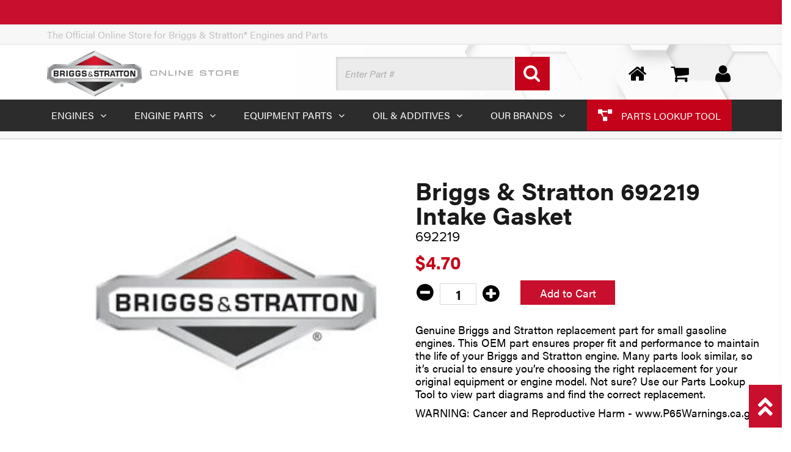

--- FILE ---
content_type: text/html; charset=utf-8
request_url: https://shop.briggsandstratton.com/products/briggs-and-stratton-692219-intake-gasket
body_size: 28988
content:
<!doctype html>
<html lang="en" class="noIE">
	<head>

<!-- Google Tag Manager -->
<script>(function(w,d,s,l,i){w[l]=w[l]||[];w[l].push({'gtm.start':
    new Date().getTime(),event:'gtm.js'});var f=d.getElementsByTagName(s)[0],
    j=d.createElement(s),dl=l!='dataLayer'?'&l='+l:'';j.async=true;j.src=
    'https://www.googletagmanager.com/gtm.js?id='+i+dl;f.parentNode.insertBefore(j,f);
})(window,document,'script','dataLayer','GTM-TNMW2R9P');

</script>
<!-- End Google Tag Manager -->
      
  <meta name="google-site-verification" content="hVhbqEEWWbEf6e6WpsS2JludnRrIQJZ7ewXOk196twg" />
  <meta name="google-site-verification" content="yKxiXs4z75WXFC-uwbsdJAdlobAevumZ3QcPwy837io" />
	<!-- Basic page needs ================================================== -->
    <meta charset="utf-8">
    <meta name="viewport" content="width=device-width, initial-scale=1, maximum-scale=1">
	<!-- Title and description ================================================== -->
    <title>
      Briggs & Stratton 692219 Intake Gasket  - Briggs &amp; Stratton Online Store
</title><meta name="description" content="Genuine Briggs and Stratton replacement part for small gasoline engines. This OEM part ensures proper fit and performance to maintain the life of your Briggs and Stratton engine. Many parts look similar, so it’s crucial to ensure you’re choosing the right replacement for your original equipment or engine model. Not sur"><!-- Helpers ================================================== -->
  
  <meta property="og:type" content="product">
  <meta property="og:name" content="Briggs &amp; Stratton 692219 Intake Gasket">
  <meta property="og:title" content="Briggs &amp; Stratton 692219 Intake Gasket">
  
  <meta property="og:image" content="http://shop.briggsandstratton.com/cdn/shop/files/EcomLogoBriggs_227e39f3-88a1-4b14-83b2-4ab929ac8478_grande.jpg?v=1764328763">
  <meta property="og:image:secure_url" content="https://shop.briggsandstratton.com/cdn/shop/files/EcomLogoBriggs_227e39f3-88a1-4b14-83b2-4ab929ac8478_grande.jpg?v=1764328763">
  
  <meta property="og:price:amount" content="4.70">
  <meta property="og:price:currency" content="USD">


  <meta property="og:description" content="Genuine Briggs and Stratton replacement part for small gasoline engines. This OEM part ensures proper fit and performance to maintain the life of your Briggs and Stratton engine. Many parts look similar, so it’s crucial to ensure you’re choosing the right replacement for your original equipment or engine model. Not sur">

  <meta property="og:url" content="https://shop.briggsandstratton.com/products/briggs-and-stratton-692219-intake-gasket">
  <meta property="og:site_name" content="Briggs &amp; Stratton Online Store">



<meta name="twitter:card" content="summary">

  <meta name="twitter:title" content="Briggs & Stratton 692219 Intake Gasket">
  <meta name="twitter:description" content="Genuine Briggs and Stratton replacement part for small gasoline engines. This OEM part ensures proper fit and performance to maintain the life of your Briggs and Stratton engine. Many parts look similar, so it’s crucial to ensure you’re choosing the right replacement for your original equipment or engine model. Not sure? Use our Parts Lookup Tool to view part diagrams and find the correct replacement. WARNING: Cancer and Reproductive Harm - www.P65Warnings.ca.gov">
  <meta name="twitter:image" content="https://shop.briggsandstratton.com/cdn/shop/files/EcomLogoBriggs_227e39f3-88a1-4b14-83b2-4ab929ac8478_medium.jpg?v=1764328763">
  <meta name="twitter:image:width" content="240">
  <meta name="twitter:image:height" content="240">

  <link rel="canonical" href="https://shop.briggsandstratton.com/products/briggs-and-stratton-692219-intake-gasket">
  <meta name="viewport" content="width=device-width,initial-scale=1">
  <meta name="theme-color" content="#1d1d1d"><link rel="shortcut icon" href="https://shop.briggsandstratton.com/cdn/shop/t/32/assets/favicon.png?v=149701750958965366491760472088" type="image/png" /><link rel="stylesheet" href="https://use.fontawesome.com/releases/v5.7.2/css/all.css" integrity="sha384-fnmOCqbTlWIlj8LyTjo7mOUStjsKC4pOpQbqyi7RrhN7udi9RwhKkMHpvLbHG9Sr" crossorigin="anonymous">
	<link href="https://shop.briggsandstratton.com/cdn/shop/t/32/assets/apps.css?v=124242954493435312961760472088" rel="stylesheet" type="text/css" media="all" crossorigin="anonymous" />
	<link href="https://shop.briggsandstratton.com/cdn/shop/t/32/assets/style.css?v=162133505865092803141760472088" rel="stylesheet" type="text/css" media="all" crossorigin="anonymous" />
	<link href="https://shop.briggsandstratton.com/cdn/shop/t/32/assets/bs.min.css?v=46374076980504463371760472540" rel="stylesheet" type="text/css" medial="all" crossorigin="anonymous" />
  <link rel="stylesheet" href="https://use.typekit.net/akv0inc.css">
  <link rel="stylesheet" href="https://use.typekit.net/ojl7cth.css">
	
	<!-- Header hook for plugins ================================================== -->
	<script>window.performance && window.performance.mark && window.performance.mark('shopify.content_for_header.start');</script><meta name="google-site-verification" content="i4fljSYKuQNEs2Nre2TyFNRsHFwM_hgPDTc4jtEJn2s">
<meta name="google-site-verification" content="2RE7OTQy_SZKOZ6JLr8aXsZUVoWZhw4nFDnxiz5rt_U">
<meta id="shopify-digital-wallet" name="shopify-digital-wallet" content="/12823363684/digital_wallets/dialog">
<meta name="shopify-checkout-api-token" content="f18d823dc226650d2bea0b528c2c686a">
<meta id="in-context-paypal-metadata" data-shop-id="12823363684" data-venmo-supported="false" data-environment="production" data-locale="en_US" data-paypal-v4="true" data-currency="USD">
<link rel="alternate" type="application/json+oembed" href="https://shop.briggsandstratton.com/products/briggs-and-stratton-692219-intake-gasket.oembed">
<script async="async" src="/checkouts/internal/preloads.js?locale=en-US"></script>
<link rel="preconnect" href="https://shop.app" crossorigin="anonymous">
<script async="async" src="https://shop.app/checkouts/internal/preloads.js?locale=en-US&shop_id=12823363684" crossorigin="anonymous"></script>
<script id="apple-pay-shop-capabilities" type="application/json">{"shopId":12823363684,"countryCode":"US","currencyCode":"USD","merchantCapabilities":["supports3DS"],"merchantId":"gid:\/\/shopify\/Shop\/12823363684","merchantName":"Briggs \u0026 Stratton Online Store","requiredBillingContactFields":["postalAddress","email","phone"],"requiredShippingContactFields":["postalAddress","email","phone"],"shippingType":"shipping","supportedNetworks":["visa","masterCard","amex","discover","elo","jcb"],"total":{"type":"pending","label":"Briggs \u0026 Stratton Online Store","amount":"1.00"},"shopifyPaymentsEnabled":true,"supportsSubscriptions":true}</script>
<script id="shopify-features" type="application/json">{"accessToken":"f18d823dc226650d2bea0b528c2c686a","betas":["rich-media-storefront-analytics"],"domain":"shop.briggsandstratton.com","predictiveSearch":true,"shopId":12823363684,"locale":"en"}</script>
<script>var Shopify = Shopify || {};
Shopify.shop = "briggsandstratton.myshopify.com";
Shopify.locale = "en";
Shopify.currency = {"active":"USD","rate":"1.0"};
Shopify.country = "US";
Shopify.theme = {"name":"Briggs \u0026 Stratton (10\/2025 -- 24hour_Y -- LIVE)","id":182082273565,"schema_name":null,"schema_version":null,"theme_store_id":796,"role":"main"};
Shopify.theme.handle = "null";
Shopify.theme.style = {"id":null,"handle":null};
Shopify.cdnHost = "shop.briggsandstratton.com/cdn";
Shopify.routes = Shopify.routes || {};
Shopify.routes.root = "/";</script>
<script type="module">!function(o){(o.Shopify=o.Shopify||{}).modules=!0}(window);</script>
<script>!function(o){function n(){var o=[];function n(){o.push(Array.prototype.slice.apply(arguments))}return n.q=o,n}var t=o.Shopify=o.Shopify||{};t.loadFeatures=n(),t.autoloadFeatures=n()}(window);</script>
<script>
  window.ShopifyPay = window.ShopifyPay || {};
  window.ShopifyPay.apiHost = "shop.app\/pay";
  window.ShopifyPay.redirectState = null;
</script>
<script id="shop-js-analytics" type="application/json">{"pageType":"product"}</script>
<script defer="defer" async type="module" src="//shop.briggsandstratton.com/cdn/shopifycloud/shop-js/modules/v2/client.init-shop-cart-sync_BT-GjEfc.en.esm.js"></script>
<script defer="defer" async type="module" src="//shop.briggsandstratton.com/cdn/shopifycloud/shop-js/modules/v2/chunk.common_D58fp_Oc.esm.js"></script>
<script defer="defer" async type="module" src="//shop.briggsandstratton.com/cdn/shopifycloud/shop-js/modules/v2/chunk.modal_xMitdFEc.esm.js"></script>
<script type="module">
  await import("//shop.briggsandstratton.com/cdn/shopifycloud/shop-js/modules/v2/client.init-shop-cart-sync_BT-GjEfc.en.esm.js");
await import("//shop.briggsandstratton.com/cdn/shopifycloud/shop-js/modules/v2/chunk.common_D58fp_Oc.esm.js");
await import("//shop.briggsandstratton.com/cdn/shopifycloud/shop-js/modules/v2/chunk.modal_xMitdFEc.esm.js");

  window.Shopify.SignInWithShop?.initShopCartSync?.({"fedCMEnabled":true,"windoidEnabled":true});

</script>
<script>
  window.Shopify = window.Shopify || {};
  if (!window.Shopify.featureAssets) window.Shopify.featureAssets = {};
  window.Shopify.featureAssets['shop-js'] = {"shop-cart-sync":["modules/v2/client.shop-cart-sync_DZOKe7Ll.en.esm.js","modules/v2/chunk.common_D58fp_Oc.esm.js","modules/v2/chunk.modal_xMitdFEc.esm.js"],"init-fed-cm":["modules/v2/client.init-fed-cm_B6oLuCjv.en.esm.js","modules/v2/chunk.common_D58fp_Oc.esm.js","modules/v2/chunk.modal_xMitdFEc.esm.js"],"shop-cash-offers":["modules/v2/client.shop-cash-offers_D2sdYoxE.en.esm.js","modules/v2/chunk.common_D58fp_Oc.esm.js","modules/v2/chunk.modal_xMitdFEc.esm.js"],"shop-login-button":["modules/v2/client.shop-login-button_QeVjl5Y3.en.esm.js","modules/v2/chunk.common_D58fp_Oc.esm.js","modules/v2/chunk.modal_xMitdFEc.esm.js"],"pay-button":["modules/v2/client.pay-button_DXTOsIq6.en.esm.js","modules/v2/chunk.common_D58fp_Oc.esm.js","modules/v2/chunk.modal_xMitdFEc.esm.js"],"shop-button":["modules/v2/client.shop-button_DQZHx9pm.en.esm.js","modules/v2/chunk.common_D58fp_Oc.esm.js","modules/v2/chunk.modal_xMitdFEc.esm.js"],"avatar":["modules/v2/client.avatar_BTnouDA3.en.esm.js"],"init-windoid":["modules/v2/client.init-windoid_CR1B-cfM.en.esm.js","modules/v2/chunk.common_D58fp_Oc.esm.js","modules/v2/chunk.modal_xMitdFEc.esm.js"],"init-shop-for-new-customer-accounts":["modules/v2/client.init-shop-for-new-customer-accounts_C_vY_xzh.en.esm.js","modules/v2/client.shop-login-button_QeVjl5Y3.en.esm.js","modules/v2/chunk.common_D58fp_Oc.esm.js","modules/v2/chunk.modal_xMitdFEc.esm.js"],"init-shop-email-lookup-coordinator":["modules/v2/client.init-shop-email-lookup-coordinator_BI7n9ZSv.en.esm.js","modules/v2/chunk.common_D58fp_Oc.esm.js","modules/v2/chunk.modal_xMitdFEc.esm.js"],"init-shop-cart-sync":["modules/v2/client.init-shop-cart-sync_BT-GjEfc.en.esm.js","modules/v2/chunk.common_D58fp_Oc.esm.js","modules/v2/chunk.modal_xMitdFEc.esm.js"],"shop-toast-manager":["modules/v2/client.shop-toast-manager_DiYdP3xc.en.esm.js","modules/v2/chunk.common_D58fp_Oc.esm.js","modules/v2/chunk.modal_xMitdFEc.esm.js"],"init-customer-accounts":["modules/v2/client.init-customer-accounts_D9ZNqS-Q.en.esm.js","modules/v2/client.shop-login-button_QeVjl5Y3.en.esm.js","modules/v2/chunk.common_D58fp_Oc.esm.js","modules/v2/chunk.modal_xMitdFEc.esm.js"],"init-customer-accounts-sign-up":["modules/v2/client.init-customer-accounts-sign-up_iGw4briv.en.esm.js","modules/v2/client.shop-login-button_QeVjl5Y3.en.esm.js","modules/v2/chunk.common_D58fp_Oc.esm.js","modules/v2/chunk.modal_xMitdFEc.esm.js"],"shop-follow-button":["modules/v2/client.shop-follow-button_CqMgW2wH.en.esm.js","modules/v2/chunk.common_D58fp_Oc.esm.js","modules/v2/chunk.modal_xMitdFEc.esm.js"],"checkout-modal":["modules/v2/client.checkout-modal_xHeaAweL.en.esm.js","modules/v2/chunk.common_D58fp_Oc.esm.js","modules/v2/chunk.modal_xMitdFEc.esm.js"],"shop-login":["modules/v2/client.shop-login_D91U-Q7h.en.esm.js","modules/v2/chunk.common_D58fp_Oc.esm.js","modules/v2/chunk.modal_xMitdFEc.esm.js"],"lead-capture":["modules/v2/client.lead-capture_BJmE1dJe.en.esm.js","modules/v2/chunk.common_D58fp_Oc.esm.js","modules/v2/chunk.modal_xMitdFEc.esm.js"],"payment-terms":["modules/v2/client.payment-terms_Ci9AEqFq.en.esm.js","modules/v2/chunk.common_D58fp_Oc.esm.js","modules/v2/chunk.modal_xMitdFEc.esm.js"]};
</script>
<script>(function() {
  var isLoaded = false;
  function asyncLoad() {
    if (isLoaded) return;
    isLoaded = true;
    var urls = ["https:\/\/search-us3.omegacommerce.com\/instant\/initjs?ID=d96fefcc-f7f7-4b56-a28b-19c38ef2303b\u0026shop=briggsandstratton.myshopify.com"];
    for (var i = 0; i < urls.length; i++) {
      var s = document.createElement('script');
      s.type = 'text/javascript';
      s.async = true;
      s.src = urls[i];
      var x = document.getElementsByTagName('script')[0];
      x.parentNode.insertBefore(s, x);
    }
  };
  if(window.attachEvent) {
    window.attachEvent('onload', asyncLoad);
  } else {
    window.addEventListener('load', asyncLoad, false);
  }
})();</script>
<script id="__st">var __st={"a":12823363684,"offset":-18000,"reqid":"07b546c9-bd26-4696-96ae-64cdad49dfaf-1769101697","pageurl":"shop.briggsandstratton.com\/products\/briggs-and-stratton-692219-intake-gasket","u":"6ae281ae10fa","p":"product","rtyp":"product","rid":3071178801252};</script>
<script>window.ShopifyPaypalV4VisibilityTracking = true;</script>
<script id="captcha-bootstrap">!function(){'use strict';const t='contact',e='account',n='new_comment',o=[[t,t],['blogs',n],['comments',n],[t,'customer']],c=[[e,'customer_login'],[e,'guest_login'],[e,'recover_customer_password'],[e,'create_customer']],r=t=>t.map((([t,e])=>`form[action*='/${t}']:not([data-nocaptcha='true']) input[name='form_type'][value='${e}']`)).join(','),a=t=>()=>t?[...document.querySelectorAll(t)].map((t=>t.form)):[];function s(){const t=[...o],e=r(t);return a(e)}const i='password',u='form_key',d=['recaptcha-v3-token','g-recaptcha-response','h-captcha-response',i],f=()=>{try{return window.sessionStorage}catch{return}},m='__shopify_v',_=t=>t.elements[u];function p(t,e,n=!1){try{const o=window.sessionStorage,c=JSON.parse(o.getItem(e)),{data:r}=function(t){const{data:e,action:n}=t;return t[m]||n?{data:e,action:n}:{data:t,action:n}}(c);for(const[e,n]of Object.entries(r))t.elements[e]&&(t.elements[e].value=n);n&&o.removeItem(e)}catch(o){console.error('form repopulation failed',{error:o})}}const l='form_type',E='cptcha';function T(t){t.dataset[E]=!0}const w=window,h=w.document,L='Shopify',v='ce_forms',y='captcha';let A=!1;((t,e)=>{const n=(g='f06e6c50-85a8-45c8-87d0-21a2b65856fe',I='https://cdn.shopify.com/shopifycloud/storefront-forms-hcaptcha/ce_storefront_forms_captcha_hcaptcha.v1.5.2.iife.js',D={infoText:'Protected by hCaptcha',privacyText:'Privacy',termsText:'Terms'},(t,e,n)=>{const o=w[L][v],c=o.bindForm;if(c)return c(t,g,e,D).then(n);var r;o.q.push([[t,g,e,D],n]),r=I,A||(h.body.append(Object.assign(h.createElement('script'),{id:'captcha-provider',async:!0,src:r})),A=!0)});var g,I,D;w[L]=w[L]||{},w[L][v]=w[L][v]||{},w[L][v].q=[],w[L][y]=w[L][y]||{},w[L][y].protect=function(t,e){n(t,void 0,e),T(t)},Object.freeze(w[L][y]),function(t,e,n,w,h,L){const[v,y,A,g]=function(t,e,n){const i=e?o:[],u=t?c:[],d=[...i,...u],f=r(d),m=r(i),_=r(d.filter((([t,e])=>n.includes(e))));return[a(f),a(m),a(_),s()]}(w,h,L),I=t=>{const e=t.target;return e instanceof HTMLFormElement?e:e&&e.form},D=t=>v().includes(t);t.addEventListener('submit',(t=>{const e=I(t);if(!e)return;const n=D(e)&&!e.dataset.hcaptchaBound&&!e.dataset.recaptchaBound,o=_(e),c=g().includes(e)&&(!o||!o.value);(n||c)&&t.preventDefault(),c&&!n&&(function(t){try{if(!f())return;!function(t){const e=f();if(!e)return;const n=_(t);if(!n)return;const o=n.value;o&&e.removeItem(o)}(t);const e=Array.from(Array(32),(()=>Math.random().toString(36)[2])).join('');!function(t,e){_(t)||t.append(Object.assign(document.createElement('input'),{type:'hidden',name:u})),t.elements[u].value=e}(t,e),function(t,e){const n=f();if(!n)return;const o=[...t.querySelectorAll(`input[type='${i}']`)].map((({name:t})=>t)),c=[...d,...o],r={};for(const[a,s]of new FormData(t).entries())c.includes(a)||(r[a]=s);n.setItem(e,JSON.stringify({[m]:1,action:t.action,data:r}))}(t,e)}catch(e){console.error('failed to persist form',e)}}(e),e.submit())}));const S=(t,e)=>{t&&!t.dataset[E]&&(n(t,e.some((e=>e===t))),T(t))};for(const o of['focusin','change'])t.addEventListener(o,(t=>{const e=I(t);D(e)&&S(e,y())}));const B=e.get('form_key'),M=e.get(l),P=B&&M;t.addEventListener('DOMContentLoaded',(()=>{const t=y();if(P)for(const e of t)e.elements[l].value===M&&p(e,B);[...new Set([...A(),...v().filter((t=>'true'===t.dataset.shopifyCaptcha))])].forEach((e=>S(e,t)))}))}(h,new URLSearchParams(w.location.search),n,t,e,['guest_login'])})(!0,!0)}();</script>
<script integrity="sha256-4kQ18oKyAcykRKYeNunJcIwy7WH5gtpwJnB7kiuLZ1E=" data-source-attribution="shopify.loadfeatures" defer="defer" src="//shop.briggsandstratton.com/cdn/shopifycloud/storefront/assets/storefront/load_feature-a0a9edcb.js" crossorigin="anonymous"></script>
<script crossorigin="anonymous" defer="defer" src="//shop.briggsandstratton.com/cdn/shopifycloud/storefront/assets/shopify_pay/storefront-65b4c6d7.js?v=20250812"></script>
<script data-source-attribution="shopify.dynamic_checkout.dynamic.init">var Shopify=Shopify||{};Shopify.PaymentButton=Shopify.PaymentButton||{isStorefrontPortableWallets:!0,init:function(){window.Shopify.PaymentButton.init=function(){};var t=document.createElement("script");t.src="https://shop.briggsandstratton.com/cdn/shopifycloud/portable-wallets/latest/portable-wallets.en.js",t.type="module",document.head.appendChild(t)}};
</script>
<script data-source-attribution="shopify.dynamic_checkout.buyer_consent">
  function portableWalletsHideBuyerConsent(e){var t=document.getElementById("shopify-buyer-consent"),n=document.getElementById("shopify-subscription-policy-button");t&&n&&(t.classList.add("hidden"),t.setAttribute("aria-hidden","true"),n.removeEventListener("click",e))}function portableWalletsShowBuyerConsent(e){var t=document.getElementById("shopify-buyer-consent"),n=document.getElementById("shopify-subscription-policy-button");t&&n&&(t.classList.remove("hidden"),t.removeAttribute("aria-hidden"),n.addEventListener("click",e))}window.Shopify?.PaymentButton&&(window.Shopify.PaymentButton.hideBuyerConsent=portableWalletsHideBuyerConsent,window.Shopify.PaymentButton.showBuyerConsent=portableWalletsShowBuyerConsent);
</script>
<script data-source-attribution="shopify.dynamic_checkout.cart.bootstrap">document.addEventListener("DOMContentLoaded",(function(){function t(){return document.querySelector("shopify-accelerated-checkout-cart, shopify-accelerated-checkout")}if(t())Shopify.PaymentButton.init();else{new MutationObserver((function(e,n){t()&&(Shopify.PaymentButton.init(),n.disconnect())})).observe(document.body,{childList:!0,subtree:!0})}}));
</script>
<link id="shopify-accelerated-checkout-styles" rel="stylesheet" media="screen" href="https://shop.briggsandstratton.com/cdn/shopifycloud/portable-wallets/latest/accelerated-checkout-backwards-compat.css" crossorigin="anonymous">
<style id="shopify-accelerated-checkout-cart">
        #shopify-buyer-consent {
  margin-top: 1em;
  display: inline-block;
  width: 100%;
}

#shopify-buyer-consent.hidden {
  display: none;
}

#shopify-subscription-policy-button {
  background: none;
  border: none;
  padding: 0;
  text-decoration: underline;
  font-size: inherit;
  cursor: pointer;
}

#shopify-subscription-policy-button::before {
  box-shadow: none;
}

      </style>

<script>window.performance && window.performance.mark && window.performance.mark('shopify.content_for_header.end');</script>
	<!--[if lt IE 9]>
	<script src="//html5shiv.googlecode.com/svn/trunk/html5.js" type="text/javascript"></script>
	<![endif]--><script src="https://shop.briggsandstratton.com/cdn/shop/t/32/assets/jquery-2.1.4.min.js?v=98113469058130162841760472088" crossorigin="anonymous"></script><script src="https://shop.briggsandstratton.com/cdn/shopifycloud/storefront/assets/themes_support/option_selection-b017cd28.js" crossorigin="anonymous"></script><!-- Theme Global App JS ================================================== -->
  <script>var app = app || { data:{template:"product",money_format: "${{amount}}"}}</script>
  <!-- Hits Analytics tracking code --><!-- end of Hits Analytics code -->





      
    
<!-- Adobe Launch embed scripts -->
<script src="//assets.adobedtm.com/launch-EN9ad2ef567d2f4d2d8fea7db63d75f585.min.js"async></script>
<script src="//assets.adobedtm.com/launch-EN9ad2ef567d2f4d2d8fea7db63d75f585.min.js"async></script>





  <!-- BEGIN app block: shopify://apps/aaa-custom-form-builder-app/blocks/aaa-formbuilder/a9d83d51-eeab-4f84-a43c-3a25e8368401 --><input type="hidden" name="aaaformbuilder_customer_logged_id" value="" id="aaaformbuilder_customer_logged_id"><input type="hidden" name="page_handle" class="get_current_page_handle" value=""><input type="hidden" name="aaaformbuilder_customer_logged_id" value="" id="aaaformbuilder_customer_logged_id">
<input type="hidden" id="656565115116111114101" data-customer-id="" data-customer-email="" data-customer-name=" "/>

<script type="text/javascript" async src="https://shopifycdn.aaawebstore.com/formbuilder/appfiles/aaa_form_builder_script_minify_v1.js?shop=briggsandstratton.myshopify.com"></script>
<!-- END app block --><!-- BEGIN app block: shopify://apps/analyzify-ga4-ads-tracking/blocks/app-embed-v4/69637cfd-dd6f-4511-aa97-7037cfb5515c -->


<!-- BEGIN app snippet: an_analyzify_settings -->







<script defer>
  // AN_ANALYZIFY_SETTINGS
  (() => {
    try {
      const startTime = performance.now();
      window.analyzify = window.analyzify || {};
  
      window.analyzify.log = (t, groupName, nestedGroupName) => {
        try {
          const styles = {
            default: 'color:#fff;background:#413389;',
            an_analyzify: 'color:#fff;background:#1f77b4;', 
            an_analyzify_settings: 'color:#fff;background:#ff7f0e;', 
            an_fb: 'color:#fff;background:#2ca02c;', 
            an_criteo: 'color:#fff;background:#d62728;', 
            an_bing: 'color:#fff;background:#9467bd;', 
            an_clarity: 'color:#fff;background:#8c564b;', 
            an_hotjar: 'color:#fff;background:#8c564b;', 
            an_gtm: 'color:#fff;background:#e377c2;', 
            an_klaviyo: 'color:#fff;background:#7f7f7f;', 
            an_pinterest: 'color:#fff;background:#bcbd22;', 
            an_rebuy: 'color:#fff;background:#17becf;', 
            an_tiktok: 'color:#fff;background:#ffbb78;', 
            an_x: 'color:#fff;background:#98df8a;', 
            an_consent: 'color:#fff;background:#ff9896;' 
          };

          if (window.analyzify.logging && t != null) {
            const style = styles[groupName] || styles['default'];
            console.log(`%c[${groupName || 'Analyzify'}]${nestedGroupName ? ` ${nestedGroupName}` : ''}`, style, t);
            analyzify.logs.push(t);
            if (analyzify?.stopAtLog) {
              debugger;
            }
          }
        } catch (error) {
          console.error("Error processing analyzify settings:", error);
        }
      }

      (() => {
        try {
          window.analyzify = {
            ...window.analyzify,
            logging: "" == "true",
            logs: [],
            testing_environment: false,
            consent_version: null,
            initial_load: {},
            variant_changed_with_view_item: false,
            chunk_size: 25,
            properties: {
              GTM: {
                status: true,
                id: "",
                multiple_view_item_list: false,
                feed_country: "",
                feed_region: "",
                feed_language: "",
                merchant_id: "",
                enhanced_params: true,
                replace_session_id: false,
                replace_gclid: false,
                variant_changed: true,
                generate_lead: true,
              },
              GADS: {
                status:false, 
                conversion_linker:false, 
                allow_ad_personalization_signals:false,
                ads_data_redaction:false,
                url_passthrough:false,
                primary: {
                  status:false,
                  id: "",
                  feed_country: "US",
                  feed_region: "US",
                  merchant_id: "",
                  feed_language: "",
                  product_id_format: "product_sku", 
                  replace_session_id:false,
                  replace_gclid:false,
                  remarketing: {
                    status:false,
                    gads_remarketing_id_format: "product_sku",
                    events: { 
                      view_item_list: false, 
                      view_item: false,
                      add_to_cart: false,
                      remove_from_cart: false,
                      begin_checkout: false,
                      purchase: false,
                      generate_lead: false,
                    }
                  },
                  conversions: {
                    view_item: {
                        status: false,
                        value: "",
                    },
                    add_to_cart: {
                        status: false,
                        value: "",
                    },
                    begin_checkout: {
                        status: false,
                        value: "",
                    },
                    purchase: {
                        status: false,
                        value: "",
                    },
                    generate_lead: {
                      status: false,
                      value: "",
                    }
                  }
                },
                secondary: {
                  status: false,
                  id: "",
                  feed_country: "",
                  feed_region: "",
                  merchant_id: "",
                  feed_language: "",
                  product_id_format: "product_sku",
                  remarketing: {
                    gads_remarketing_id_format: "product_sku",
                    status: false,
                    events: {
                      view_item_list: false,
                      view_item: false,
                      add_to_cart: false,
                      remove_from_cart: false,
                      begin_checkout: false,
                      purchase: false,
                      generate_lead: false,
                    }
                  },
                  conversions: {
                    view_item: {
                      status: false,
                      value: "",
                    },
                    add_to_cart:{
                      status: false,
                      value: "",
                    },
                    begin_checkout:{
                      status: false,
                      value: "",
                    },
                    purchase:{
                      status: false,
                      value: "",
                    },
                    generate_lead: {
                      status: false,
                      value: "",
                    }
                  }
                }
              },
              GA4: {
                status: true,
                multiple_view_item_list: false,
                enhanced_params: true,
                all_forms: false,
                primary: {
                  status: true,
                  id: "G-BT819N3SPD",
                  product_id_format: "shopify_item_id",
                  replace_session_id: false,
                  events: {
                    variant_changed: false,
                    view_item_list: false,
                    select_item: false,
                    nav_click: false,
                    view_item: false,
                    add_to_cart: false,
                    add_to_wishlist: false,
                    view_cart: false,
                    remove_from_cart: false,
                    begin_checkout: false,
                    purchase: false,
                    generate_lead: true,
                    page_404: true,
                  }
                },
                secondary: {
                  status: false,
                  id: "",
                  product_id_format: "product_sku",
                  replace_session_id: false,
                  events: {
                      variant_changed: true,
                      view_item_list: false,
                      select_item: false,
                      nav_click: false,
                      view_item: false,
                      add_to_cart: false,
                      add_to_wishlist: false,
                      view_cart: false,
                      remove_from_cart: false,
                      begin_checkout: false,
                      purchase: false,
                      generate_lead: true, // @check & set: false
                      page_404: true,
                  }
                } 
              },
              X: {
                status: false,
                id:"",
                product_id_format: "product_sku",
                events:{
                    page_view: "",
                    add_to_cart: "",
                    begin_checkout: "",
                    search: ""
                }
              },
              BING: {
                status: false,
                id: "",
                product_id_format: "product_sku",
                events: {
                    home: true,
                    view_item: true,
                    view_item_list: true,
                    view_cart: true,
                    search: true,
                    add_to_cart: false,
                    begin_checkout: false,
                    purchase: false
                }
              },
              FACEBOOK: {
                status: false,
                all_forms: false,
                primary: {
                    status: false,
                    id: "",
                    product_id_format: "",
                    events: {
                        view_content: false,
                        view_collection: true,
                        search: false,
                        add_to_cart: false,
                        add_to_wishlist: false,
                        view_cart: true,
                        initiate_checkout: false,
                        add_payment_info: false,
                        generate_lead: true,
                        purchase: false,
                    }
                },
                secondary: {
                    status: false,
                    id: "",
                    product_id_format: "",
                    events: {
                        view_content: false,
                        view_collection: true,
                        search: false,
                        add_to_cart: false,
                        add_to_wishlist: false,
                        view_cart: true,
                        initiate_checkout: false,
                        add_payment_info: false,
                        generate_lead: true,
                        purchase: false,
                    }
                }
              },
              SERVERSIDE: {
                store_id: "uekx4cl3y4w4v08t8f2eiz",
                status: false,
                measurement_id: "G-BT819N3SPD",
                datalayer: true,
                endpoint: 'https://analyzifycdn.com/collect',
                testEndpoint: 'https://stag.analyzifycdn.com/collect', 
                azfy_attribution: 'dual',
                shop_domain: "shop.briggsandstratton.com",
                all_forms: false,
                events: {
                    add_to_cart: false,
                    view_item: true,
                    page_view: true,
                    begin_checkout: false,
                    search: true,
                    generate_lead: true,
                },
                sendCartUpdateDebug: false,
              },
              PINTEREST:{
                status: false,
                id: "",
                product_id_format: "product_sku",
                events:{
                    view_item_list: false,
                    view_item: false,
                    add_to_cart: false,
                    purchase: false,
                }
              },
              CRITEO:{
                status: false,
                id: "",
                product_id_format: "product_sku",
                events:{
                    view_item_list: false,
                    view_item: false,
                    add_to_cart: false,
                    view_cart: false,
                    purchase: false,
                }
              },
              CLARITY:{
                status: false,
                id: "",
                events: {
                  view_item: false,
                  view_item_list: false,
                  view_cart: false,
                  add_to_cart: false,
                  add_to_wishlist: false,
                  remove_from_cart: false,
                  begin_checkout: false,
                  search: false,
                }
              },
              HOTJAR:{
                status: false,
                id: "",
                events: {
                  view_item: false,
                  view_item_list: false,
                  view_cart: false,
                  add_to_cart: false,
                  add_to_wishlist: false,
                  remove_from_cart: false,
                  begin_checkout: false,
                  search: false,
                }
              },             
              SNAPCHAT:{
                status: false,
                id: "",
                events: {
                  view_item: false,
                  add_to_cart: false,
                  initiate_checkout: false,
                },
                product_id_format: "product_sku",
              },
              KLAVIYO:{
                status: false,
                id: "",
                product_id_format: "product_sku",
                events:{
                    subscribe: false, // did not seem to be defined in the settings
                    view_item_list: false,
                    view_item: false,
                    add_to_cart: false,
                    add_to_wishlist: true,
                    begin_checkout: false,
                    search: false,
                    purchase: false, // did not seem to be defined in the settings
                }
              },
              
              TIKTOK:{
                status: false,
                id: "",
                product_id_format: "product_sku",
                all_forms: false,
                events:{
                    view_item: false,
                    add_to_cart: false,
                    begin_checkout: false,
                    search: false,
                    purchase: false,
                    generate_lead: true,
                }
              }
            },
            send_unhashed_email: false,
            hide_raw_userdata: false,
            feed_region: 'US',
            feed_country: 'US',
            debug_mode: false,
            rebuy_atc_rfc: false,
            pageFly: false,
            user_id_format: "cid",
            send_user_id: true,
            addedProduct: null
          }
        } catch (error) {
          console.error("Error processing analyzify settings:", error);
        }
      })();

      window.analyzify_custom_classes = 'null';
      window.analyzify_measurement_id = 'G-BT819N3SPD';
      window.analyzify_measurement_id_v3 = '';
      window.analyzify.gtag_config = {};

      // @check
      window.collection_sku_list = [
        
      ];

      window.analyzify.cart_attributes = null;
      window.analyzify.eventId = null;
      window.analyzify.cart_id = null;
      window.analyzify.sh_info_obj = {};

      // @check
      const orders = [
        
      ];
      // @check
      const totalOrderPrice = orders.reduce((acc, price) => acc + price, 0);

      window.analyzify.shopify_customer  = {
        
        type: 'visitor',
        
      };

      // @check
      window.analyzify.shopify_template = 'product';

      (() => {
        try {
          
            window.analyzify.getProductObj = (() => {
              try {
                return {
                  product: {"id":3071178801252,"title":"Briggs \u0026 Stratton 692219 Intake Gasket","handle":"briggs-and-stratton-692219-intake-gasket","description":"\u003cp\u003eGenuine Briggs and Stratton replacement part for small gasoline engines. This OEM part ensures proper fit and performance to maintain the life of your Briggs and Stratton engine. Many parts look similar, so it’s crucial to ensure you’re choosing the right replacement for your original equipment or engine model. Not sure? Use our Parts Lookup Tool to view part diagrams and find the correct replacement. \u003c\/p\u003e\u003cp\u003eWARNING: Cancer and Reproductive Harm - www.P65Warnings.ca.gov\u003c\/p\u003e","published_at":"2020-04-24T14:48:42-04:00","created_at":"2019-03-15T15:31:30-04:00","vendor":"Briggs \u0026 Stratton","type":"Gaskets and Gasket Sets","tags":["Brand-Page-Code_","Brand_Briggs and Stratton","Category_Gaskets and Gasket Sets","Sub-Category_Intake and Exhaust Gaskets","Type_Engine Parts"],"price":470,"price_min":470,"price_max":470,"available":true,"price_varies":false,"compare_at_price":null,"compare_at_price_min":0,"compare_at_price_max":0,"compare_at_price_varies":false,"variants":[{"id":25323173576804,"title":"Default Title","option1":"Default Title","option2":null,"option3":null,"sku":"BS692219","requires_shipping":true,"taxable":true,"featured_image":null,"available":true,"name":"Briggs \u0026 Stratton 692219 Intake Gasket","public_title":null,"options":["Default Title"],"price":470,"weight":14,"compare_at_price":null,"inventory_management":"shopify","barcode":"024847233315","requires_selling_plan":false,"selling_plan_allocations":[],"quantity_rule":{"min":1,"max":null,"increment":1}}],"images":["\/\/shop.briggsandstratton.com\/cdn\/shop\/files\/EcomLogoBriggs_227e39f3-88a1-4b14-83b2-4ab929ac8478.jpg?v=1764328763"],"featured_image":"\/\/shop.briggsandstratton.com\/cdn\/shop\/files\/EcomLogoBriggs_227e39f3-88a1-4b14-83b2-4ab929ac8478.jpg?v=1764328763","options":["Title"],"media":[{"alt":null,"id":54514793382173,"position":1,"preview_image":{"aspect_ratio":1.0,"height":240,"width":240,"src":"\/\/shop.briggsandstratton.com\/cdn\/shop\/files\/EcomLogoBriggs_227e39f3-88a1-4b14-83b2-4ab929ac8478.jpg?v=1764328763"},"aspect_ratio":1.0,"height":240,"media_type":"image","src":"\/\/shop.briggsandstratton.com\/cdn\/shop\/files\/EcomLogoBriggs_227e39f3-88a1-4b14-83b2-4ab929ac8478.jpg?v=1764328763","width":240}],"requires_selling_plan":false,"selling_plan_groups":[],"content":"\u003cp\u003eGenuine Briggs and Stratton replacement part for small gasoline engines. This OEM part ensures proper fit and performance to maintain the life of your Briggs and Stratton engine. Many parts look similar, so it’s crucial to ensure you’re choosing the right replacement for your original equipment or engine model. Not sure? Use our Parts Lookup Tool to view part diagrams and find the correct replacement. \u003c\/p\u003e\u003cp\u003eWARNING: Cancer and Reproductive Harm - www.P65Warnings.ca.gov\u003c\/p\u003e"},
                  taxonomy: {
                    id: null,
                    name: null,
                    ancestors: null
                  },
                  variant: {"id":25323173576804,"title":"Default Title","option1":"Default Title","option2":null,"option3":null,"sku":"BS692219","requires_shipping":true,"taxable":true,"featured_image":null,"available":true,"name":"Briggs \u0026 Stratton 692219 Intake Gasket","public_title":null,"options":["Default Title"],"price":470,"weight":14,"compare_at_price":null,"inventory_management":"shopify","barcode":"024847233315","requires_selling_plan":false,"selling_plan_allocations":[],"quantity_rule":{"min":1,"max":null,"increment":1}},
                  collection: 
                  {
                    title: "Gaskets",
                    id: "92995879012",
                    handle: "gaskets"
                  },
                  // inventory_quantity: 93
                  
                };
              } catch (error) {
                console.error("Error processing productObj:", error);
                return null;
              }
            })();
          
        } catch (error) {
          console.error("Error processing analyzify settings:", error);
        }
      })();

      window.analyzify.detectedCart = {"note":null,"attributes":{},"original_total_price":0,"total_price":0,"total_discount":0,"total_weight":0.0,"item_count":0,"items":[],"requires_shipping":false,"currency":"USD","items_subtotal_price":0,"cart_level_discount_applications":[],"checkout_charge_amount":0};

      window.analyzify.market = (() => {
        try {
          const marketObj = {
            id: 2628288669,
            handle: "us",
            language: "en",
            country: "us"
          }
          return marketObj;
        } catch (error) {
          console.error("Error processing market:", error);
        }
      })();

      window.analyzify.shop = (() => {
        try {
          const shopObj = {
            root_url: null || null,
            locale: "" || window?.Shopify?.locale?.toLowerCase() || null,
            country: window?.Shopify?.country?.toLowerCase() || null
          }
          return shopObj;
        } catch (error) {
          console.error("Error processing market:", error);
        }
      })();

      window.analyzify.debug = false; // @check
      window.analyzify.op_cart_data_collection = true; // @check
      window.analyzify.report_cart_atr_upsert = true; // @check
      window.analyzify.report_cart_atr_admin = true; // @check
      window.analyzify.report_cart_atr_admin_utm = true; // @check
      window.analyzify.report_cart_atr_admin_cook = true; // @check
      window.analyzify.report_cart_atr_admin_clid = true; // @check
      window.analyzify.report_cart_atr_admin_consent = true; // @check

      window.analyzify.currency = window?.Shopify?.currency?.active || window.analyzify?.detectedCart?.currency || 'USD' || null; // @check

      // @check
      window.analyzify.storeObj = {
        store_url: (Shopify.shop || 'https://shop.briggsandstratton.com').startsWith('https') ? (Shopify.shop || 'https://shop.briggsandstratton.com') : 'https://' + (Shopify.shop || 'https://shop.briggsandstratton.com'),
        store_name: (Shopify.shop || 'shop.briggsandstratton.com').replace('.myshopify.com', '')
      };

      window.analyzify.itemProps = window.analyzify?.itemProps || {};

      // @check
      window.analyzify.checksendcartdata_status = false;

      // consent
      window.analyzify.consent_active = false;
      window.analyzify.gcm_active = false;
      window.analyzify.cookiebot_active = false;

      window.analyzify.consent_flag = window.analyzify.consent_flag || {
        default: false,
        update: false,
        initial: false
      };

      window.analyzify.current_consent = {
          ad_storage: null,
          analytics_storage: null,
          ad_user_data: null,
          ad_personalization: null,
          personalization_storage: null,
          functionality_storage: "granted",
          wait_for_update: 500,
      };
      analyzify.log('Analyzify settings loaded', 'an_analyzify_settings');
      const endTime = performance.now();
      const loadTime = (endTime - startTime).toFixed(2);
      console.log(`Analyzify settings loaded in ${loadTime}ms.`);
    } catch (error) {
      console.error("Error processing analyzify settings:", error);
    }
  })();
</script>
<!-- END app snippet --><!-- BEGIN app snippet: an_consent --><script>
    (() => {
        try {
            window.analyzify = window.analyzify || {};

            window.analyzify.consent_version = "2.4.1";

            // Initialize consent flags
            window.analyzify.consent_flag = window.analyzify.consent_flag || {
                default: false,
                update: false,
                initial: false
            };

            window.analyzify.consent_flag.initial = true;

            analyzify.log(`consent_active: ${window.analyzify.consent_active}`, 'an_consent', 'consentActive');
            analyzify.log(`gcm_active: ${window.analyzify.gcm_active}`, 'an_consent', 'gcmActive');
            analyzify.log(`cookiebot_active: ${window.analyzify.cookiebot_active}`, 'an_consent', 'cookiebotActive');

            const analyzifyDebugLogger = (status) => {
                const shCustomerPrivacy = Shopify?.customerPrivacy;
                if (!shCustomerPrivacy) {
                    console.log('[Analyzify Debug] Shopify.customerPrivacy not found.');
                    return;
                }

                console.group(`%c[Analyzify Debug] Shopify.customerPrivacy State: ${status.toUpperCase()}`, 'background-color: #f0f0f0; color: #333; font-weight: bold; padding: 2px 5px; border-radius: 3px;');
                console.log(`Timestamp: ${new Date().toISOString()}`);

                for (const key in shCustomerPrivacy) {
                    if (Object.prototype.hasOwnProperty.call(shCustomerPrivacy, key)) {
                        const property = shCustomerPrivacy[key];
                        const type = typeof property;
                        let value;

                        try {
                            if (type === 'function') {
                                value = property();
                            }
                            console.log(`${key} (${type}):`, value);

                        } catch (e) {
                            console.log(`${key} (${type}): Error getting value -> ${e.message}`);
                        }
                    }
                }
                console.groupEnd();
            };

            if (window.analyzify.consent_active) {

                window.dataLayer = window.dataLayer || [];
                function gtag() { dataLayer.push(arguments); }

                const ConsentManager = {
                    isInitialized: false,
                    consentReady: false,
                    consentQueue: [],

                    queueConsentAction: function (callback) {
                        if (this.consentReady) {
                            callback(window.analyzify.current_consent);
                        } else {
                            this.consentQueue.push(callback);
                        }
                    },

                    processConsentQueue: function () {
                        if (!this.consentReady) this.consentReady = true;
                        while (this.consentQueue.length > 0) {
                            const callback = this.consentQueue.shift();
                            try {
                                callback(window.analyzify.current_consent);
                            } catch (error) {
                                console.error('Error processing queued consent action:', error);
                            }
                        }
                    },

                    getRegionalDefault: function (callback) {
                        try {
                            const cp = Shopify?.customerPrivacy;
                            const userCanBeTrackedFn = typeof cp?.userCanBeTracked === 'function' ? cp.userCanBeTracked : null;
                            const shouldShowBannerFn = typeof cp?.shouldShowBanner === 'function' ? cp.shouldShowBanner : null;
                            const canBeTracked = userCanBeTrackedFn ? userCanBeTrackedFn() : undefined;
                            const noBannerNeeded = shouldShowBannerFn ? (shouldShowBannerFn() === false) : false;

                            // Grant consent if the API isn't loaded, no banner is needed, or tracking is already allowed.
                            if (noBannerNeeded || canBeTracked === true) {
                                
                                analyzify.log("Default consent status is: GRANTED.", 'an_consent', 'getRegionalDefault');
                                const grantedConsent = { ad_storage: 'granted', analytics_storage: 'granted', ad_user_data: 'granted', ad_personalization: 'granted', personalization_storage: 'granted', functionality_storage: 'granted', security_storage: 'granted', sale_of_data: 'denied' };
                                return callback(grantedConsent);

                            } else if (canBeTracked === undefined){
                                // Wait for Shopify to collect consent, then resolve using getConsentPrefs
                                analyzify.log("Waiting for visitorConsentCollected event...", 'an_consent', 'getRegionalDefault');

                                const onCollected = () => {
                                    this.getConsentPrefs((consent) => {
                                        if (consent) return callback(consent);
                                        return callback(null);
                                    });
                                };

                                document.addEventListener(
                                    'visitorConsentCollected',
                                    onCollected,
                                    { once: true, passive: true }
                                );

                                window.Shopify.loadFeatures([{
                                    name: 'consent-tracking-api',
                                    version: '0.1',
                                }], error => {
                                    if (error) {
                                        console.error('Error loading Shopify features:', error);
                                    }
                                    analyzify.log("Shopify consent-tracking-api loaded.", 'an_consent', 'loadFeatures');
                                });

                                // Safety fallback if the event never fires
                                /*
                                setTimeout(() => {
                                    document.removeEventListener('visitorConsentCollected', onCollected);
                                    analyzify.log("visitorConsentCollected timeout — using DENIED fallback.", 'an_consent', 'getRegionalDefault');
                                    const deniedConsent = { ad_storage: 'denied', analytics_storage: 'denied', ad_user_data: 'denied', ad_personalization: 'denied', personalization_storage: 'denied', functionality_storage: 'granted', security_storage: 'granted', sale_of_data: 'denied' };
                                    return callback(deniedConsent);
                                }, 5000);
                                */
                                return;
                            } else {
                                // Otherwise, the user is in a region that requires consent, and they haven't given it yet.
                                analyzify.log("Default consent status is: DENIED.", 'an_consent', 'getRegionalDefault');
                                const deniedConsent = { ad_storage: 'denied', analytics_storage: 'denied', ad_user_data: 'denied', ad_personalization: 'denied', personalization_storage: 'denied', functionality_storage: 'granted', security_storage: 'granted', sale_of_data: 'denied' };
                                return callback(deniedConsent);
                            }
                        } catch (e) {
                            console.error('Error in getRegionalDefault:', e);
                            return callback(null); // Fallback in case of unexpected error
                        }
                    },

                    getConsentPrefs: function (callback) {
                        try {
                            const customerPrivacy = window.Shopify?.customerPrivacy;

                            // Fallback: if the API object is missing, treat as granted (aligns with regional default logic)
                            if (!customerPrivacy) {
                                const grantedConsent = {
                                    ad_storage: 'granted',
                                    analytics_storage: 'granted',
                                    ad_user_data: 'granted',
                                    ad_personalization: 'granted',
                                    personalization_storage: 'granted',
                                    functionality_storage: 'granted',
                                    security_storage: 'granted',
                                    sale_of_data: 'denied',
                                };
                                return callback(grantedConsent);
                            }

                            const currentVisitorConsentFn = typeof customerPrivacy.currentVisitorConsent === 'function' ? customerPrivacy.currentVisitorConsent : null;
                            const userCanBeTrackedFn = typeof customerPrivacy.userCanBeTracked === 'function' ? customerPrivacy.userCanBeTracked : null;

                            const visitorConsentObj = currentVisitorConsentFn ? currentVisitorConsentFn() : undefined;
                            const userCanBeTracked = userCanBeTrackedFn ? userCanBeTrackedFn() : undefined;

                            // If we don't have a consent object yet or tracking is allowed, grant
                            if (!visitorConsentObj || userCanBeTracked === true) {
                                const grantedConsent = {
                                    ad_storage: 'granted',
                                    analytics_storage: 'granted',
                                    ad_user_data: 'granted',
                                    ad_personalization: 'granted',
                                    personalization_storage: 'granted',
                                    functionality_storage: 'granted',
                                    security_storage: 'granted',
                                    sale_of_data: 'denied',
                                };
                                return callback(grantedConsent);
                            }

                            const currentConsent = {
                                ad_storage: visitorConsentObj?.marketing === 'yes' ? 'granted' : 'denied',
                                analytics_storage: visitorConsentObj?.analytics === 'yes' ? 'granted' : 'denied',
                                ad_user_data: visitorConsentObj?.marketing === 'yes' ? 'granted' : 'denied',
                                ad_personalization: visitorConsentObj?.marketing === 'yes' ? 'granted' : 'denied',
                                personalization_storage: visitorConsentObj?.preferences === 'yes' ? 'granted' : 'denied',
                                functionality_storage: 'granted',
                                security_storage: 'granted',
                                sale_of_data: visitorConsentObj?.sale_of_data === 'yes' ? 'granted' : 'denied',
                            };
                            analyzify.log("Consent preferences retrieved.", 'an_consent', 'getConsentPrefs');
                            return callback(currentConsent);
                        } catch (error) {
                            console.error('Error getting consent:', error);
                            return callback(null);
                        }
                    },

                    dispatchUpdate: function (consent, status) {
                        document.dispatchEvent(new CustomEvent('AnalyzifyConsent', {
                            detail: { consent, status }
                        }));
                        analyzify.log("Consent updated.", 'an_consent', 'dispatchUpdate');
                    },

                    init: function () {
                        if (this.isInitialized) return;
                        this.isInitialized = true;

                        const initialize = () => {
                            this.getRegionalDefault((consent) => {
                                if (consent && !this.consentReady) {
                                    window.analyzify.current_consent = consent;
                                    this.dispatchUpdate(consent, 'default');
                                    this.processConsentQueue();
                                }
                            });
                        };

                        const waitForApi = (callback, retries = 0) => {
                            try {
                                const cp = Shopify?.customerPrivacy;
                                const userCanBeTrackedFn = typeof cp?.userCanBeTracked === 'function' ? cp.userCanBeTracked : null;
                                const currentVisitorConsentFn = typeof cp?.currentVisitorConsent === 'function' ? cp.currentVisitorConsent : null;
                                const hasCachedConsent = cp && typeof cp.cachedConsent === 'object';

                                const userCanBeTracked = userCanBeTrackedFn ? userCanBeTrackedFn() : undefined;

                                if (userCanBeTracked !== undefined || hasCachedConsent || currentVisitorConsentFn) {
                                    callback();
                                    analyzify.log("Shopify Customer Privacy API available.", 'an_consent', 'waitForApi');
                                } else if (retries < 50) {
                                    setTimeout(() => waitForApi(callback, retries + 1), 200);
                                    analyzify.log("Shopify Customer Privacy API not available. Retrying...", 'an_consent', 'waitForApi');
                                } else {
                                    analyzify.log("Shopify Customer Privacy API not available.", 'an_consent', 'waitForApi');
                                    callback();
                                }
                            } catch (error) {
                                console.error('Error waiting for Shopify Customer Privacy API:', error);
                                callback();
                            }
                        };

                        waitForApi(initialize);

                        document.addEventListener("visitorConsentCollected", () => {
                            this.getConsentPrefs((consent) => {
                                if (consent) {
                                    window.analyzify.current_consent = consent;
                                    this.dispatchUpdate(consent, 'update');
                                }
                            });
                        });
                    },

                    onChange: function (callback) {
                        document.addEventListener('AnalyzifyConsent', (e) => {
                            if (e.detail?.consent) callback(e.detail.consent);
                            analyzify.log("AnalyzifyConsent event received.", 'an_consent', 'onChange');
                        });
                    }
                };

                ConsentManager.init();
                window.analyzify.consentManager = ConsentManager;

                window.AnalyzifyConsentInit = (status) => {
                    if (window.analyzify.consent_flag[status] === true) return;
                    window.analyzify.consentManager.queueConsentAction((consent) => {
                        if (consent) ConsentManager.dispatchUpdate(consent, status);
                        analyzify.log("AnalyzifyConsent event received.", 'an_consent', 'AnalyzifyConsentInit');
                    });
                };

                document.addEventListener('AnalyzifyConsent', (e) => {
                    if (e.detail && e.detail.status && e.detail.consent) {

                        e.detail.consent.analyzify_consent = (
                            e.detail.consent?.ad_storage === "granted" &&
                            e.detail.consent?.analytics_storage === "granted"
                        ) ? "granted" : "denied";

                        if (window.analyzify && analyzify.logging) {
                            console.group('Analyzify Consent');
                            console.log('e.detail.consent', e.detail.consent);
                            console.log('e.detail.status', e.detail.status);
                            console.groupEnd();
                        }

                        if (window.analyzify && analyzify.gcm_active) {
                            gtag("consent", e.detail.status, e.detail.consent);
                            gtag("event", "consentUpdate", e.detail.consent);
                            dataLayer.push({
                                event: 'consentUpdate',
                                status: e.detail.status,
                                consentSettings: e.detail.consent
                            });
                            analyzify.log("Consent updated (gcm_active)", 'an_consent', 'AnalyzifyConsent');
                        }
                        analyzify.log("AnalyzifyConsent event received.", 'an_consent', 'AnalyzifyConsent');
                    }
                });

                if (window.analyzify.cookiebot_active) {
                    /**
                     * Loads Shopify's consent tracking API to ensure it's available.
                     */
                    const loadFeatures = () => {
                        try {
                            window.Shopify.loadFeatures(
                                [{ name: "consent-tracking-api", version: "0.1" }],
                                (error) => {
                                    if (error) {
                                        console.error('Error loading Shopify features:', error);
                                        throw error;
                                    }
                                    analyzify.log('Shopify consent-tracking-api loaded.', 'an_consent', 'loadFeatures');
                                }
                            );
                        } catch (error) {
                            console.error('Error initializing Shopify features:', error);
                        }
                    };

                    if (window.Shopify?.loadFeatures) {
                        loadFeatures();
                    }

                    /**
                     * Handles the Cookiebot consent ready event and sets Shopify's tracking consent.
                     * https://www.cookiebot.com/en/developer/
                     */
                    window.addEventListener("CookiebotOnConsentReady", () => {
                        try {
                            analyzify.log('CookiebotOnConsentReady triggered', 'an_consent', 'cookiebotOnConsentReady');

                            const C = window.Cookiebot.consent;
                            if (C) {
                                const existConsentShopify = setInterval(() => {
                                    if (window.Shopify && window.Shopify.customerPrivacy) {
                                        clearInterval(existConsentShopify);
                                        window.Shopify.customerPrivacy.setTrackingConsent(
                                            {
                                                analytics: C?.statistics || false,
                                                marketing: C?.marketing || false,
                                                preferences: C?.preferences || false,
                                                sale_of_data: C?.marketing || false,
                                            },
                                            () => {
                                                analyzify.log("Consent captured from Cookiebot and set in Shopify.", 'an_consent', 'cookiebotOnConsentReady');
                                                window.analyzify.current_consent = {
                                                    ad_storage: C?.marketing ? "granted" : "denied",
                                                    analytics_storage: C?.statistics ? "granted" : "denied",
                                                    ad_user_data: C?.marketing ? "granted" : "denied",
                                                    ad_personalization: C?.marketing ? "granted" : "denied",
                                                    personalization_storage: C?.preferences ? "granted" : "denied", // Correctly mapped from preferences
                                                    functionality_storage: "granted",
                                                    wait_for_update: 500,
                                                };
                                                // The AnalyzifyConsent event will be dispatched automatically 
                                                // by the "visitorConsentCollected" listener that ConsentManager set up.
                                            }
                                        );
                                    }
                                }, 100);
                            }
                        } catch (error) {
                            console.error('Error handling Cookiebot consent:', error);
                        }
                    });
                }
            }

        } catch (error) {
            console.error('Error initializing consent:', error);
        }
    })();
</script><!-- END app snippet -->

<script src="https://cdn.shopify.com/extensions/019be0b1-7551-7b25-a286-8d73511016cf/analyzify-ga4-ads-tracking-268/assets/an_analyzify.js" data-cookieconsent="ignore"></script>
<script src="https://cdn.shopify.com/extensions/019be0b1-7551-7b25-a286-8d73511016cf/analyzify-ga4-ads-tracking-268/assets/app_embed.js" data-cookieconsent="ignore"></script>


  <script async="true" src="https://www.googletagmanager.com/gtag/js?id=G-BT819N3SPD"></script>

















  <script src="https://cdn.shopify.com/extensions/019be0b1-7551-7b25-a286-8d73511016cf/analyzify-ga4-ads-tracking-268/assets/an_ga4_gads.js" data-cookieconsent="ignore"></script>



















  <script src="https://cdn.shopify.com/extensions/019be0b1-7551-7b25-a286-8d73511016cf/analyzify-ga4-ads-tracking-268/assets/an_gtm.js" data-cookieconsent="ignore"></script>




<script src="https://cdn.shopify.com/extensions/019be0b1-7551-7b25-a286-8d73511016cf/analyzify-ga4-ads-tracking-268/assets/f-find-elem.js" data-cookieconsent="ignore"></script>



<script>
  try {
    window.analyzify.initialize = function () {
      try {
        window.analyzify.loadScript = function (callback) {
          callback();
        };
      
        window.analyzify.appStart = function () {
          try {

            analyzify.log('appStart', 'app-embed-v4');

            // Retry configuration
            const MAX_RETRIES = 10;
            const INITIAL_DELAY = 500; // ms
            let retryCount = 0;

            function initializeServices(dataObj) {

              
              
              

              

              

              
              
                window.analyzify.initGa4Gads(dataObj, window.analyzify.properties.GA4, window.analyzify.properties.GADS);
                if (window.analyzify.testing_environment) console.log('-> GA4 GADS initialized.');
              

              

              

              

              

              

              

              // Bot whitelist - shared across all integrations
              const botWhitelist = [
                "PostmanRuntime", "Postman", "insomnia", "Thunder Client", "BadBot", "SpamBot",
                "Paw", "Hopscotch", "Restlet", "AnyIO", "python-requests", "python-urllib",
                "curl/", "wget", "httpie", "axios", "node-fetch", "bot", "spider", "crawl",
                "googlebot", "baiduspider", "yandex", "msnbot", "got", "request", "sqlmap",
                "nikto", "nmap", "gobuster", "supertest", "jest", "python/", "java/",
                "go-http-client", "AdsBot", "AdsBot-Google", "Googlebot", "bingbot",
                "Yahoo! Slurp", "Baiduspider", "YandexBot", "DuckDuckBot", "facebookexternalhit", "Twitterbot",
                "compatible; bingbot/2.0", "+http://www.bing.com/bingbot.htm",
                "BrightEdge", "meta-externalads", "meta-externalagent",
                "adidxbot", "AhrefsBot", "Applebot",
              ];
              const userAgent = navigator.userAgent.toLowerCase();
              const isBot = botWhitelist.some(bot => userAgent.includes(bot.toLowerCase()));

              

              

              
                window.analyzify.initGTM(dataObj, window.analyzify.properties.GTM);
                if (window.analyzify.testing_environment) console.log('-> GTM initialized.');
              

            }

            function attemptInitialization() {
              // Check if appStartSection1 is available
              if (window.analyzify && typeof window.analyzify.appStartSection1 === 'function') {                
                try {
                  
                  if (window.analyzify.testing_environment) analyzify.log('Analyzify app_embed appStartSection1 loading...', 'app-embed-v4', 'attemptInitialization');

                  // Execute the section1 function
                  window.analyzify.appStartSection1();

                  const dataObj = window.analyzify;
                  if (!dataObj) {
                    return analyzify.log('dataObj is not found');
                  }

                  // Initialize all services
                  initializeServices(dataObj);
                  
                  if (window.analyzify.testing_environment) analyzify.log('Analyzify app_embed appStartSection1 completed.', 'app-embed-v4', 'attemptInitialization');
                  return true; // Success
                } catch (error) {
                  console.error('Error executing appStartSection1 or services:', error);
                  return false;
                }
              } else {
                // appStartSection1 not yet available
                retryCount++;
                
                if (retryCount <= MAX_RETRIES) {
                  const delay = INITIAL_DELAY * Math.pow(2, Math.min(retryCount - 1, 5)); // Exponential backoff, max 3.2s
                  
                  if (window.analyzify.testing_environment) console.log(`-> AppStartSection1 is still unavailable. This may be due to script loading delays or interference (e.g., MutationObserver). Retrying in ${delay}ms... Attempt ${retryCount}/${MAX_RETRIES}`);
                  
                  setTimeout(attemptInitialization, delay);
                } else {
                  console.error('AppStartSection1 failed to load after maximum retries. Some analytics services may not function properly.');
                  
                  // Fallback: try to initialize services without appStartSection1
                  try {
                    const dataObj = window.analyzify;
                    if (dataObj) {
                      if (window.analyzify.testing_environment) console.log('-> Attempting fallback initialization without appStartSection1...');
                      initializeServices(dataObj);
                    }
                  } catch (fallbackError) {
                    console.error('Fallback initialization also failed:', fallbackError);
                  }
                }
                return false;
              }
            }

            // Start the initialization attempt
            attemptInitialization();

          } catch (error) {
            console.error("Error processing appStart:", error);
          }
        };
      } catch (error) {
        console.error("Error processing initialize:", error);
      }
    };
    window.analyzify.initial_load.initialize = true;
    analyzify.initialize();
    analyzify.loadScript(function () {
      try {
        analyzify.appStart();
        window.analyzify.initial_load.app_start = true;
      } catch (error) {
        console.error("Error processing loadScript:", error);
      }
    });
  } catch (error) {
    console.error("Error processing initialize:", error);
  }
</script>

<!-- END app block --><link href="https://monorail-edge.shopifysvc.com" rel="dns-prefetch">
<script>(function(){if ("sendBeacon" in navigator && "performance" in window) {try {var session_token_from_headers = performance.getEntriesByType('navigation')[0].serverTiming.find(x => x.name == '_s').description;} catch {var session_token_from_headers = undefined;}var session_cookie_matches = document.cookie.match(/_shopify_s=([^;]*)/);var session_token_from_cookie = session_cookie_matches && session_cookie_matches.length === 2 ? session_cookie_matches[1] : "";var session_token = session_token_from_headers || session_token_from_cookie || "";function handle_abandonment_event(e) {var entries = performance.getEntries().filter(function(entry) {return /monorail-edge.shopifysvc.com/.test(entry.name);});if (!window.abandonment_tracked && entries.length === 0) {window.abandonment_tracked = true;var currentMs = Date.now();var navigation_start = performance.timing.navigationStart;var payload = {shop_id: 12823363684,url: window.location.href,navigation_start,duration: currentMs - navigation_start,session_token,page_type: "product"};window.navigator.sendBeacon("https://monorail-edge.shopifysvc.com/v1/produce", JSON.stringify({schema_id: "online_store_buyer_site_abandonment/1.1",payload: payload,metadata: {event_created_at_ms: currentMs,event_sent_at_ms: currentMs}}));}}window.addEventListener('pagehide', handle_abandonment_event);}}());</script>
<script id="web-pixels-manager-setup">(function e(e,d,r,n,o){if(void 0===o&&(o={}),!Boolean(null===(a=null===(i=window.Shopify)||void 0===i?void 0:i.analytics)||void 0===a?void 0:a.replayQueue)){var i,a;window.Shopify=window.Shopify||{};var t=window.Shopify;t.analytics=t.analytics||{};var s=t.analytics;s.replayQueue=[],s.publish=function(e,d,r){return s.replayQueue.push([e,d,r]),!0};try{self.performance.mark("wpm:start")}catch(e){}var l=function(){var e={modern:/Edge?\/(1{2}[4-9]|1[2-9]\d|[2-9]\d{2}|\d{4,})\.\d+(\.\d+|)|Firefox\/(1{2}[4-9]|1[2-9]\d|[2-9]\d{2}|\d{4,})\.\d+(\.\d+|)|Chrom(ium|e)\/(9{2}|\d{3,})\.\d+(\.\d+|)|(Maci|X1{2}).+ Version\/(15\.\d+|(1[6-9]|[2-9]\d|\d{3,})\.\d+)([,.]\d+|)( \(\w+\)|)( Mobile\/\w+|) Safari\/|Chrome.+OPR\/(9{2}|\d{3,})\.\d+\.\d+|(CPU[ +]OS|iPhone[ +]OS|CPU[ +]iPhone|CPU IPhone OS|CPU iPad OS)[ +]+(15[._]\d+|(1[6-9]|[2-9]\d|\d{3,})[._]\d+)([._]\d+|)|Android:?[ /-](13[3-9]|1[4-9]\d|[2-9]\d{2}|\d{4,})(\.\d+|)(\.\d+|)|Android.+Firefox\/(13[5-9]|1[4-9]\d|[2-9]\d{2}|\d{4,})\.\d+(\.\d+|)|Android.+Chrom(ium|e)\/(13[3-9]|1[4-9]\d|[2-9]\d{2}|\d{4,})\.\d+(\.\d+|)|SamsungBrowser\/([2-9]\d|\d{3,})\.\d+/,legacy:/Edge?\/(1[6-9]|[2-9]\d|\d{3,})\.\d+(\.\d+|)|Firefox\/(5[4-9]|[6-9]\d|\d{3,})\.\d+(\.\d+|)|Chrom(ium|e)\/(5[1-9]|[6-9]\d|\d{3,})\.\d+(\.\d+|)([\d.]+$|.*Safari\/(?![\d.]+ Edge\/[\d.]+$))|(Maci|X1{2}).+ Version\/(10\.\d+|(1[1-9]|[2-9]\d|\d{3,})\.\d+)([,.]\d+|)( \(\w+\)|)( Mobile\/\w+|) Safari\/|Chrome.+OPR\/(3[89]|[4-9]\d|\d{3,})\.\d+\.\d+|(CPU[ +]OS|iPhone[ +]OS|CPU[ +]iPhone|CPU IPhone OS|CPU iPad OS)[ +]+(10[._]\d+|(1[1-9]|[2-9]\d|\d{3,})[._]\d+)([._]\d+|)|Android:?[ /-](13[3-9]|1[4-9]\d|[2-9]\d{2}|\d{4,})(\.\d+|)(\.\d+|)|Mobile Safari.+OPR\/([89]\d|\d{3,})\.\d+\.\d+|Android.+Firefox\/(13[5-9]|1[4-9]\d|[2-9]\d{2}|\d{4,})\.\d+(\.\d+|)|Android.+Chrom(ium|e)\/(13[3-9]|1[4-9]\d|[2-9]\d{2}|\d{4,})\.\d+(\.\d+|)|Android.+(UC? ?Browser|UCWEB|U3)[ /]?(15\.([5-9]|\d{2,})|(1[6-9]|[2-9]\d|\d{3,})\.\d+)\.\d+|SamsungBrowser\/(5\.\d+|([6-9]|\d{2,})\.\d+)|Android.+MQ{2}Browser\/(14(\.(9|\d{2,})|)|(1[5-9]|[2-9]\d|\d{3,})(\.\d+|))(\.\d+|)|K[Aa][Ii]OS\/(3\.\d+|([4-9]|\d{2,})\.\d+)(\.\d+|)/},d=e.modern,r=e.legacy,n=navigator.userAgent;return n.match(d)?"modern":n.match(r)?"legacy":"unknown"}(),u="modern"===l?"modern":"legacy",c=(null!=n?n:{modern:"",legacy:""})[u],f=function(e){return[e.baseUrl,"/wpm","/b",e.hashVersion,"modern"===e.buildTarget?"m":"l",".js"].join("")}({baseUrl:d,hashVersion:r,buildTarget:u}),m=function(e){var d=e.version,r=e.bundleTarget,n=e.surface,o=e.pageUrl,i=e.monorailEndpoint;return{emit:function(e){var a=e.status,t=e.errorMsg,s=(new Date).getTime(),l=JSON.stringify({metadata:{event_sent_at_ms:s},events:[{schema_id:"web_pixels_manager_load/3.1",payload:{version:d,bundle_target:r,page_url:o,status:a,surface:n,error_msg:t},metadata:{event_created_at_ms:s}}]});if(!i)return console&&console.warn&&console.warn("[Web Pixels Manager] No Monorail endpoint provided, skipping logging."),!1;try{return self.navigator.sendBeacon.bind(self.navigator)(i,l)}catch(e){}var u=new XMLHttpRequest;try{return u.open("POST",i,!0),u.setRequestHeader("Content-Type","text/plain"),u.send(l),!0}catch(e){return console&&console.warn&&console.warn("[Web Pixels Manager] Got an unhandled error while logging to Monorail."),!1}}}}({version:r,bundleTarget:l,surface:e.surface,pageUrl:self.location.href,monorailEndpoint:e.monorailEndpoint});try{o.browserTarget=l,function(e){var d=e.src,r=e.async,n=void 0===r||r,o=e.onload,i=e.onerror,a=e.sri,t=e.scriptDataAttributes,s=void 0===t?{}:t,l=document.createElement("script"),u=document.querySelector("head"),c=document.querySelector("body");if(l.async=n,l.src=d,a&&(l.integrity=a,l.crossOrigin="anonymous"),s)for(var f in s)if(Object.prototype.hasOwnProperty.call(s,f))try{l.dataset[f]=s[f]}catch(e){}if(o&&l.addEventListener("load",o),i&&l.addEventListener("error",i),u)u.appendChild(l);else{if(!c)throw new Error("Did not find a head or body element to append the script");c.appendChild(l)}}({src:f,async:!0,onload:function(){if(!function(){var e,d;return Boolean(null===(d=null===(e=window.Shopify)||void 0===e?void 0:e.analytics)||void 0===d?void 0:d.initialized)}()){var d=window.webPixelsManager.init(e)||void 0;if(d){var r=window.Shopify.analytics;r.replayQueue.forEach((function(e){var r=e[0],n=e[1],o=e[2];d.publishCustomEvent(r,n,o)})),r.replayQueue=[],r.publish=d.publishCustomEvent,r.visitor=d.visitor,r.initialized=!0}}},onerror:function(){return m.emit({status:"failed",errorMsg:"".concat(f," has failed to load")})},sri:function(e){var d=/^sha384-[A-Za-z0-9+/=]+$/;return"string"==typeof e&&d.test(e)}(c)?c:"",scriptDataAttributes:o}),m.emit({status:"loading"})}catch(e){m.emit({status:"failed",errorMsg:(null==e?void 0:e.message)||"Unknown error"})}}})({shopId: 12823363684,storefrontBaseUrl: "https://shop.briggsandstratton.com",extensionsBaseUrl: "https://extensions.shopifycdn.com/cdn/shopifycloud/web-pixels-manager",monorailEndpoint: "https://monorail-edge.shopifysvc.com/unstable/produce_batch",surface: "storefront-renderer",enabledBetaFlags: ["2dca8a86"],webPixelsConfigList: [{"id":"870613277","configuration":"{\"config\":\"{\\\"google_tag_ids\\\":[\\\"G-PW6DZ3E3L4\\\",\\\"GT-NMD6N6WT\\\"],\\\"target_country\\\":\\\"US\\\",\\\"gtag_events\\\":[{\\\"type\\\":\\\"search\\\",\\\"action_label\\\":\\\"G-PW6DZ3E3L4\\\"},{\\\"type\\\":\\\"begin_checkout\\\",\\\"action_label\\\":\\\"G-PW6DZ3E3L4\\\"},{\\\"type\\\":\\\"view_item\\\",\\\"action_label\\\":[\\\"G-PW6DZ3E3L4\\\",\\\"MC-W87T3W2QXF\\\"]},{\\\"type\\\":\\\"purchase\\\",\\\"action_label\\\":[\\\"G-PW6DZ3E3L4\\\",\\\"MC-W87T3W2QXF\\\"]},{\\\"type\\\":\\\"page_view\\\",\\\"action_label\\\":[\\\"G-PW6DZ3E3L4\\\",\\\"MC-W87T3W2QXF\\\"]},{\\\"type\\\":\\\"add_payment_info\\\",\\\"action_label\\\":\\\"G-PW6DZ3E3L4\\\"},{\\\"type\\\":\\\"add_to_cart\\\",\\\"action_label\\\":\\\"G-PW6DZ3E3L4\\\"}],\\\"enable_monitoring_mode\\\":false}\"}","eventPayloadVersion":"v1","runtimeContext":"OPEN","scriptVersion":"b2a88bafab3e21179ed38636efcd8a93","type":"APP","apiClientId":1780363,"privacyPurposes":[],"dataSharingAdjustments":{"protectedCustomerApprovalScopes":["read_customer_address","read_customer_email","read_customer_name","read_customer_personal_data","read_customer_phone"]}},{"id":"339771677","configuration":"{\"pixel_id\":\"203803080099108\",\"pixel_type\":\"facebook_pixel\",\"metaapp_system_user_token\":\"-\"}","eventPayloadVersion":"v1","runtimeContext":"OPEN","scriptVersion":"ca16bc87fe92b6042fbaa3acc2fbdaa6","type":"APP","apiClientId":2329312,"privacyPurposes":["ANALYTICS","MARKETING","SALE_OF_DATA"],"dataSharingAdjustments":{"protectedCustomerApprovalScopes":["read_customer_address","read_customer_email","read_customer_name","read_customer_personal_data","read_customer_phone"]}},{"id":"168198429","eventPayloadVersion":"1","runtimeContext":"LAX","scriptVersion":"2","type":"CUSTOM","privacyPurposes":[],"name":"Analyzify 4.0 GTM"},{"id":"shopify-app-pixel","configuration":"{}","eventPayloadVersion":"v1","runtimeContext":"STRICT","scriptVersion":"0450","apiClientId":"shopify-pixel","type":"APP","privacyPurposes":["ANALYTICS","MARKETING"]},{"id":"shopify-custom-pixel","eventPayloadVersion":"v1","runtimeContext":"LAX","scriptVersion":"0450","apiClientId":"shopify-pixel","type":"CUSTOM","privacyPurposes":["ANALYTICS","MARKETING"]}],isMerchantRequest: false,initData: {"shop":{"name":"Briggs \u0026 Stratton Online Store","paymentSettings":{"currencyCode":"USD"},"myshopifyDomain":"briggsandstratton.myshopify.com","countryCode":"US","storefrontUrl":"https:\/\/shop.briggsandstratton.com"},"customer":null,"cart":null,"checkout":null,"productVariants":[{"price":{"amount":4.7,"currencyCode":"USD"},"product":{"title":"Briggs \u0026 Stratton 692219 Intake Gasket","vendor":"Briggs \u0026 Stratton","id":"3071178801252","untranslatedTitle":"Briggs \u0026 Stratton 692219 Intake Gasket","url":"\/products\/briggs-and-stratton-692219-intake-gasket","type":"Gaskets and Gasket Sets"},"id":"25323173576804","image":{"src":"\/\/shop.briggsandstratton.com\/cdn\/shop\/files\/EcomLogoBriggs_227e39f3-88a1-4b14-83b2-4ab929ac8478.jpg?v=1764328763"},"sku":"BS692219","title":"Default Title","untranslatedTitle":"Default Title"}],"purchasingCompany":null},},"https://shop.briggsandstratton.com/cdn","fcfee988w5aeb613cpc8e4bc33m6693e112",{"modern":"","legacy":""},{"shopId":"12823363684","storefrontBaseUrl":"https:\/\/shop.briggsandstratton.com","extensionBaseUrl":"https:\/\/extensions.shopifycdn.com\/cdn\/shopifycloud\/web-pixels-manager","surface":"storefront-renderer","enabledBetaFlags":"[\"2dca8a86\"]","isMerchantRequest":"false","hashVersion":"fcfee988w5aeb613cpc8e4bc33m6693e112","publish":"custom","events":"[[\"page_viewed\",{}],[\"product_viewed\",{\"productVariant\":{\"price\":{\"amount\":4.7,\"currencyCode\":\"USD\"},\"product\":{\"title\":\"Briggs \u0026 Stratton 692219 Intake Gasket\",\"vendor\":\"Briggs \u0026 Stratton\",\"id\":\"3071178801252\",\"untranslatedTitle\":\"Briggs \u0026 Stratton 692219 Intake Gasket\",\"url\":\"\/products\/briggs-and-stratton-692219-intake-gasket\",\"type\":\"Gaskets and Gasket Sets\"},\"id\":\"25323173576804\",\"image\":{\"src\":\"\/\/shop.briggsandstratton.com\/cdn\/shop\/files\/EcomLogoBriggs_227e39f3-88a1-4b14-83b2-4ab929ac8478.jpg?v=1764328763\"},\"sku\":\"BS692219\",\"title\":\"Default Title\",\"untranslatedTitle\":\"Default Title\"}}]]"});</script><script>
  window.ShopifyAnalytics = window.ShopifyAnalytics || {};
  window.ShopifyAnalytics.meta = window.ShopifyAnalytics.meta || {};
  window.ShopifyAnalytics.meta.currency = 'USD';
  var meta = {"product":{"id":3071178801252,"gid":"gid:\/\/shopify\/Product\/3071178801252","vendor":"Briggs \u0026 Stratton","type":"Gaskets and Gasket Sets","handle":"briggs-and-stratton-692219-intake-gasket","variants":[{"id":25323173576804,"price":470,"name":"Briggs \u0026 Stratton 692219 Intake Gasket","public_title":null,"sku":"BS692219"}],"remote":false},"page":{"pageType":"product","resourceType":"product","resourceId":3071178801252,"requestId":"07b546c9-bd26-4696-96ae-64cdad49dfaf-1769101697"}};
  for (var attr in meta) {
    window.ShopifyAnalytics.meta[attr] = meta[attr];
  }
</script>
<script class="analytics">
  (function () {
    var customDocumentWrite = function(content) {
      var jquery = null;

      if (window.jQuery) {
        jquery = window.jQuery;
      } else if (window.Checkout && window.Checkout.$) {
        jquery = window.Checkout.$;
      }

      if (jquery) {
        jquery('body').append(content);
      }
    };

    var hasLoggedConversion = function(token) {
      if (token) {
        return document.cookie.indexOf('loggedConversion=' + token) !== -1;
      }
      return false;
    }

    var setCookieIfConversion = function(token) {
      if (token) {
        var twoMonthsFromNow = new Date(Date.now());
        twoMonthsFromNow.setMonth(twoMonthsFromNow.getMonth() + 2);

        document.cookie = 'loggedConversion=' + token + '; expires=' + twoMonthsFromNow;
      }
    }

    var trekkie = window.ShopifyAnalytics.lib = window.trekkie = window.trekkie || [];
    if (trekkie.integrations) {
      return;
    }
    trekkie.methods = [
      'identify',
      'page',
      'ready',
      'track',
      'trackForm',
      'trackLink'
    ];
    trekkie.factory = function(method) {
      return function() {
        var args = Array.prototype.slice.call(arguments);
        args.unshift(method);
        trekkie.push(args);
        return trekkie;
      };
    };
    for (var i = 0; i < trekkie.methods.length; i++) {
      var key = trekkie.methods[i];
      trekkie[key] = trekkie.factory(key);
    }
    trekkie.load = function(config) {
      trekkie.config = config || {};
      trekkie.config.initialDocumentCookie = document.cookie;
      var first = document.getElementsByTagName('script')[0];
      var script = document.createElement('script');
      script.type = 'text/javascript';
      script.onerror = function(e) {
        var scriptFallback = document.createElement('script');
        scriptFallback.type = 'text/javascript';
        scriptFallback.onerror = function(error) {
                var Monorail = {
      produce: function produce(monorailDomain, schemaId, payload) {
        var currentMs = new Date().getTime();
        var event = {
          schema_id: schemaId,
          payload: payload,
          metadata: {
            event_created_at_ms: currentMs,
            event_sent_at_ms: currentMs
          }
        };
        return Monorail.sendRequest("https://" + monorailDomain + "/v1/produce", JSON.stringify(event));
      },
      sendRequest: function sendRequest(endpointUrl, payload) {
        // Try the sendBeacon API
        if (window && window.navigator && typeof window.navigator.sendBeacon === 'function' && typeof window.Blob === 'function' && !Monorail.isIos12()) {
          var blobData = new window.Blob([payload], {
            type: 'text/plain'
          });

          if (window.navigator.sendBeacon(endpointUrl, blobData)) {
            return true;
          } // sendBeacon was not successful

        } // XHR beacon

        var xhr = new XMLHttpRequest();

        try {
          xhr.open('POST', endpointUrl);
          xhr.setRequestHeader('Content-Type', 'text/plain');
          xhr.send(payload);
        } catch (e) {
          console.log(e);
        }

        return false;
      },
      isIos12: function isIos12() {
        return window.navigator.userAgent.lastIndexOf('iPhone; CPU iPhone OS 12_') !== -1 || window.navigator.userAgent.lastIndexOf('iPad; CPU OS 12_') !== -1;
      }
    };
    Monorail.produce('monorail-edge.shopifysvc.com',
      'trekkie_storefront_load_errors/1.1',
      {shop_id: 12823363684,
      theme_id: 182082273565,
      app_name: "storefront",
      context_url: window.location.href,
      source_url: "//shop.briggsandstratton.com/cdn/s/trekkie.storefront.46a754ac07d08c656eb845cfbf513dd9a18d4ced.min.js"});

        };
        scriptFallback.async = true;
        scriptFallback.src = '//shop.briggsandstratton.com/cdn/s/trekkie.storefront.46a754ac07d08c656eb845cfbf513dd9a18d4ced.min.js';
        first.parentNode.insertBefore(scriptFallback, first);
      };
      script.async = true;
      script.src = '//shop.briggsandstratton.com/cdn/s/trekkie.storefront.46a754ac07d08c656eb845cfbf513dd9a18d4ced.min.js';
      first.parentNode.insertBefore(script, first);
    };
    trekkie.load(
      {"Trekkie":{"appName":"storefront","development":false,"defaultAttributes":{"shopId":12823363684,"isMerchantRequest":null,"themeId":182082273565,"themeCityHash":"13620042693278051278","contentLanguage":"en","currency":"USD","eventMetadataId":"4471612a-22c6-42ce-8d88-27a63f348182"},"isServerSideCookieWritingEnabled":true,"monorailRegion":"shop_domain","enabledBetaFlags":["65f19447"]},"Session Attribution":{},"S2S":{"facebookCapiEnabled":true,"source":"trekkie-storefront-renderer","apiClientId":580111}}
    );

    var loaded = false;
    trekkie.ready(function() {
      if (loaded) return;
      loaded = true;

      window.ShopifyAnalytics.lib = window.trekkie;

      var originalDocumentWrite = document.write;
      document.write = customDocumentWrite;
      try { window.ShopifyAnalytics.merchantGoogleAnalytics.call(this); } catch(error) {};
      document.write = originalDocumentWrite;

      window.ShopifyAnalytics.lib.page(null,{"pageType":"product","resourceType":"product","resourceId":3071178801252,"requestId":"07b546c9-bd26-4696-96ae-64cdad49dfaf-1769101697","shopifyEmitted":true});

      var match = window.location.pathname.match(/checkouts\/(.+)\/(thank_you|post_purchase)/)
      var token = match? match[1]: undefined;
      if (!hasLoggedConversion(token)) {
        setCookieIfConversion(token);
        window.ShopifyAnalytics.lib.track("Viewed Product",{"currency":"USD","variantId":25323173576804,"productId":3071178801252,"productGid":"gid:\/\/shopify\/Product\/3071178801252","name":"Briggs \u0026 Stratton 692219 Intake Gasket","price":"4.70","sku":"BS692219","brand":"Briggs \u0026 Stratton","variant":null,"category":"Gaskets and Gasket Sets","nonInteraction":true,"remote":false},undefined,undefined,{"shopifyEmitted":true});
      window.ShopifyAnalytics.lib.track("monorail:\/\/trekkie_storefront_viewed_product\/1.1",{"currency":"USD","variantId":25323173576804,"productId":3071178801252,"productGid":"gid:\/\/shopify\/Product\/3071178801252","name":"Briggs \u0026 Stratton 692219 Intake Gasket","price":"4.70","sku":"BS692219","brand":"Briggs \u0026 Stratton","variant":null,"category":"Gaskets and Gasket Sets","nonInteraction":true,"remote":false,"referer":"https:\/\/shop.briggsandstratton.com\/products\/briggs-and-stratton-692219-intake-gasket"});
      }
    });


        var eventsListenerScript = document.createElement('script');
        eventsListenerScript.async = true;
        eventsListenerScript.src = "//shop.briggsandstratton.com/cdn/shopifycloud/storefront/assets/shop_events_listener-3da45d37.js";
        document.getElementsByTagName('head')[0].appendChild(eventsListenerScript);

})();</script>
<script
  defer
  src="https://shop.briggsandstratton.com/cdn/shopifycloud/perf-kit/shopify-perf-kit-3.0.4.min.js"
  data-application="storefront-renderer"
  data-shop-id="12823363684"
  data-render-region="gcp-us-central1"
  data-page-type="product"
  data-theme-instance-id="182082273565"
  data-theme-name=""
  data-theme-version=""
  data-monorail-region="shop_domain"
  data-resource-timing-sampling-rate="10"
  data-shs="true"
  data-shs-beacon="true"
  data-shs-export-with-fetch="true"
  data-shs-logs-sample-rate="1"
  data-shs-beacon-endpoint="https://shop.briggsandstratton.com/api/collect"
></script>
</head>
  <body id="briggs-amp-stratton-692219-intake-gasket" class="template-product">
	  <div class="sidecart__overlay sidecart__overlay--hide"></div>
<div class="sidecart sidecart--close" style="background: #ffffff">
  <div class="sidecart__wrapper">
    <div class="sidecart__title" style="background: #b81e1e">
      <div class="sidecart__close"><i class="fa fa-times-circle" aria-hidden="true"></i></div>
      <h1 class="sidecart__title-text" style="color: #ffffff; border-color: #ffffff">Your Shopping Cart</h1>
    </div> 
    

  <div class="sidecart__promobar">
    <p class="js--cartLTL sidecart__promobar-info">Your order is not eligible for free shipping as it contains an item that must ship freight.</p>
    <p class="sidecart__promobar-info js--cartpromo-ship">You are <span class="sidecart__promobar-amount js--sidecart-shipping" data-shipTotal="7500">$75.00</span> away from FREE shipping!</p>
    <p class="sidecart__promobar-achieved sidecart__promobar--hide js--cartpromo-achieved">You've Achieved Free Shipping!</p>
  </div>

    <form class="sidecart__form" action="/cart" method="post" novalidate>
      <div class="sidecart__items sidecart__items--empty"><h2 class="sidecart__empty-text">No items in cart.</h2></div>
      <div class="sidecart__subtotal">
        <div class="sidecart__subtotal__title">Subtotal</div>
        <div class="sidecart__total__amount js--subtotal">$0.00</div>
      </div>
      <div class="sidecart__footer" style="">
        <button type="submit" name="checkout" value="Check Out" class="sidecart__checkout sidecart__checkout--hide" href="/cart" style="">Checkout</button>
      </div>
    </form>
  </div>
</div>

      <header>
  <div class="promo-bar--theme">
    
        
	<div class="promo-bar" style="background: #c8102e">
		<div class="promo-bar__wrapper">
			
				<i class="promo-bar__icon fa " aria-hidden="true" style="color: #ffffff"></i>
			
			<h2 class="js--promobarTitle promo-bar__title promo-bar__title--hidden" style="color: #ffffff">Orders over $75 receive FREE SHIPPING!</h2>
			<h2 class="js--promobarLTL promo-bar__title promo-bar__title--hidden" style="color: #ffffff">Your order is not eligible for free shipping as it contains an item that must ship freight.</h2>
		</div>
	</div>


    
  </div>
  <style>
  @media screen and (max-width:927px){
  .info-bar__logo{
  	content: url("https://cdn.shopify.com/s/files/1/0128/2336/3684/files/Briggs-Online-Store-_2.png?v=1555341154")
  	}
 }
</style>

<div class="info-bar" style="background-image:url('//shop.briggsandstratton.com/cdn/shop/files/Hex-Pattern3.jpg?v=1613523748');" onload="toggleMobileSearch()">
  <div class="storeBar">
  <div class=" storeBarText">The Official Online Store for Briggs &amp; Stratton&reg; Engines and Parts</div>
  </div>
  <div class="info-bar__wrapper">
    <button class="info-bar__hamburger info-bar--mobile js--mobile-nav-open"><i class="fa fa-bars" aria-hidden="true"></i></button>
    <a class="info-bar__brand" href="/" itemprop="url">
      <img class="info-bar__logo" src="//shop.briggsandstratton.com/cdn/shop/files/Logo.png?v=1636567385" alt="Briggs &amp; Stratton Online Store" itemprop="logo">
    </a>
    <div class="info-bar__details">
    <i class="info-bar__search-icon fas fa-search" onclick="toggleMobileSearch()" ></i>
      <a href="tel:1-866-XXX-XXXX" class="info-bar__link info-bar__phone info-bar__phone__desktop">
        <i class="info-bar__icon fa fa-phone hidden"></i>
        <span class="info-bar__text hidden">1-866-XXX-XXXX</span>
      </a>
    </div>

    <!-- info-bar__search--hidden & the button // JS changes display to none -->
    <div class="js--searchBox info-bar__search info-bar__search--hidden">
      <form class="js--mainSearchForm info-bar__search__form" method="get" action="/search">
        
        <input class="js--autosearch info-bar__search__input" type="search" autocomplete="off" name="q" placeholder="Enter Part #">
        <i class="info-bar__search__icon fa fa-search" aria-hidden="true"></i>
        <input class="icon-sub" type="submit">
      </form> 
      <div class="js--search-results info-bar__search-results">
        <ul class="js--search-results-ul info-bar__search-results__wrapper"></ul>
      </div>
    </div>

    <div class="info-bar__icons">
      <a class="info-bar__icons__btn info-bar--mobile" href="tel:1-866-XXX-XXXX">
        <i class="fa fa-phone" aria-hidden="true"></i>
      </a>
      <a class="info-bar__icons__btn" href="https://www.briggsandstratton.com/" target="_blank">
        <i class="fa fa-home" aria-hidden="true" style="font-size: 2rem;"></i>
      </a>
      <a class="js--cart-open info-bar__icons__btn helpDot" href="/cart">
        <i class="fa fa-shopping-cart" aria-hidden="true" style="font-size: 2rem;"></i>
      </a>
      <a class="js--nav-user info-bar__icons__btn" href="/account">
        <i class="fa fa-user" aria-hidden="true" style="font-size: 2rem;"></i>
      </a>
    </div>
  </div>
</div>

<!--Mobile Search Bar-->
<div class="js--searchBox" id="mobileSearchCont" style="display:none;">
  <form class="js--mainSearchForm " method="get" action="/search" id="mobileSearchForm">
    <input class="js--autosearch " type="search" autocomplete="off" name="q" placeholder="Part #, Model #, or Keyword" id="mobileSectionInputBox">
    <div id="mobileSearchIconBox"><i type="submit" class=" js--submit-search fa fa-search" aria-hidden="true" id="mobileSearchIcon"></i></div>
    <button type="button" class="info-bar__search__clear hidden js--autosearch-clear"><i class="fa fa-times" aria-hidden="true"></i></button>
  </form>
  <div class="js--search-results info-bar__search-results">
    <ul class="js--search-results-ul info-bar__search-results__wrapper"></ul>
  </div>
</div>

<script>
  var toggleMobileSearch = () => {
    if(document.querySelector("#mobileSearchCont").style.display == "none"){
      document.querySelector("#mobileSearchCont").style.display = 'block';
    } else if(document.querySelector("#mobileSearchCont").style.display == "block") {
      document.querySelector("#mobileSearchCont").style.display = 'none';
    } else {
      document.querySelector("#mobileSearchCont").style.display = 'none';
    } 
  }
</script>

<style>
  .icon-sub{
    position: absolute;
    z-index: 1;
    top: 50%;
    right: 0;
    bottom: 0;
    width: 60px;
    height: 56px;
    color: transparent;
    background-color: transparent;
    transform: translateY(-50%);
  }
  .icon-sub:hover{
    cursor: pointer;
  }
</style>


  <div class="nav__overlay js--nav-overlay"></div>
<div class="nav" id="nav">
	<div class="nav__wrapper">
		<nav class="nav__main" role="navigation">
      <ul class="nav__links"><li class="js--nav-group">
        
        
          <div class="js--navLink nav__category">
            ENGINES
            <i class="js--navIcon nav__link-icon fa fa-angle-down" aria-hidden="true"></i>
          </div>
        
<ul class="js--navLink nav__submenu">
          <div class="nav__submenu__wrapper"><li class="nav__submenu__item"><a class="nav__link" href="/collections/horizontal-engines">Horizontal Shaft Engines</a></li><li class="nav__submenu__item"><a class="nav__link" href="/collections/vertical-shaft-engines">Vertical Shaft Engines</a></li><li class="nav__submenu__item"><a class="nav__link" href="/collections/engines">View All</a></li></div>
        </ul></li><li class="js--nav-group">
        
        
          <div class="js--navLink nav__category">
            ENGINE PARTS
            <i class="js--navIcon nav__link-icon fa fa-angle-down" aria-hidden="true"></i>
          </div>
        
<ul class="js--navLink nav__submenu">
          <div class="nav__submenu__wrapper"><li class="nav__submenu__item"><a class="nav__link" href="/collections/air-filters">Air Filters</a></li><li class="nav__submenu__item"><a class="nav__link" href="/collections/carburetors-carburetor-parts">Carburetors & Carburetor Parts</a></li><li class="nav__submenu__item"><a class="nav__link" href="/collections/electrical-parts">Electrical Parts</a></li><li class="nav__submenu__item"><a class="nav__link" href="/collections/fuel-system-parts">Fuel System Parts</a></li><li class="nav__submenu__item"><a class="nav__link" href="/collections/gaskets">Gaskets</a></li><li class="nav__submenu__item"><a class="nav__link" href="/collections/maintenance-kits-tools">Maintenance Kits & Tools</a></li><li class="nav__submenu__item"><a class="nav__link" href="/collections/oil-filters">Oil Filters</a></li><li class="nav__submenu__item"><a class="nav__link" href="/collections/spark-plugs-ignition-parts">Spark Plugs & Ignition Parts</a></li><li class="nav__submenu__item"><a class="nav__link" href="/collections/starters-and-starter-parts">Starters and Starter Parts</a></li><li class="nav__submenu__item"><a class="nav__link" href="/collections/engine-parts">View All</a></li></div>
        </ul></li><li class="js--nav-group">
        
        
          <div class="js--navLink nav__category">
            EQUIPMENT PARTS
            <i class="js--navIcon nav__link-icon fa fa-angle-down" aria-hidden="true"></i>
          </div>
        
<ul class="js--navLink nav__submenu">
          <div class="nav__submenu__wrapper"><li class="nav__submenu__item"><a class="nav__link" href="/collections/lawnmower-blades">Mower Blades</a></li><li class="nav__submenu__item"><a class="nav__link" href="/collections/pressure-washer-parts">Pressure Washer Parts</a></li><li class="nav__submenu__item"><a class="nav__link" href="/collections/snow-blower-parts">Snow Blower Parts</a></li><li class="nav__submenu__item"><a class="nav__link" href="/collections/spindles-pulleys-belts">Spindles, Pulleys & Belts</a></li><li class="nav__submenu__item"><a class="nav__link" href="/collections/string-trimmer-parts-accessories">String Trimmer Parts & Accessories</a></li><li class="nav__submenu__item"><a class="nav__link" href="/collections/wheels-tires-tubes">Wheels, Tires & Tubes</a></li><li class="nav__submenu__item"><a class="nav__link" href="/collections/equipment-parts">View All</a></li></div>
        </ul></li><li class="js--nav-group">
        
        
          <div class="js--navLink nav__category">
            OIL & ADDITIVES
            <i class="js--navIcon nav__link-icon fa fa-angle-down" aria-hidden="true"></i>
          </div>
        
<ul class="js--navLink nav__submenu">
          <div class="nav__submenu__wrapper"><li class="nav__submenu__item"><a class="nav__link" href="/collections/fuel-storage">Fuel Storage</a></li><li class="nav__submenu__item"><a class="nav__link" href="/collections/fuel-treatments">Fuel Treatments</a></li><li class="nav__submenu__item"><a class="nav__link" href="/collections/oil-lubricants">Oils & Lubricants</a></li><li class="nav__submenu__item"><a class="nav__link" href="/pages/oil-finder">Find Your Correct Oil</a></li><li class="nav__submenu__item"><a class="nav__link" href="/collections/oil-lubricants-chemical">View All</a></li></div>
        </ul></li><li class="js--nav-group">
        
        
          <div class="js--navLink nav__category">
            OUR BRANDS
            <i class="js--navIcon nav__link-icon fa fa-angle-down" aria-hidden="true"></i>
          </div>
        
<ul class="js--navLink nav__submenu">
          <div class="nav__submenu__wrapper"><li class="nav__submenu__item"><a class="nav__link" href="/collections/briggs-stratton">Briggs Home Generator and Energy Solutions</a></li><li class="nav__submenu__item"><a class="nav__link" href="/collections/snapper">Snapper</a></li><li class="nav__submenu__item"><a class="nav__link" href="/collections/simplicity">Simplicity</a></li><li class="nav__submenu__item"><a class="nav__link" href="/collections/murray">Murray</a></li></div>
        </ul></li><li class="js--nav-group">
        
        
        <div class="nav__category redBk btnCntr"> 
          <a class="nav-whiteText " href="/pages/parts-lookup">
              <i class="nav__link-icon fas fa-project-diagram" aria-hidden="true"></i> 
              PARTS LOOKUP TOOL
          </a>
        </div>
        
</li></ul>
		</nav>
	</div>
</div>






<div class="mobile-nav mobile-nav--hidden js--mobile-nav">
  <div class="mobile-nav__header">
    <div class="mobile-nav__wrapper">
      <button class="mobile-nav__close js--mobile-nav-close"><i class="fa fa-times-circle" aria-hidden="true"></i></button>
    </div>
  </div>
  <div class="mobile-nav__icons">
    <div class="mobile-nav__wrapper">
      <a class="js--nav-user mobile-nav__icons__link" href="/account">
        <div class="mobile-nav__icons__btn">
        <i class="fa fa-user" aria-hidden="true"></i>
        </div>
        <p class="mobile-nav__icons__title">Login</p>
      </a>
      <a class="mobile-nav__icons__link hidden" href="https://briggsandstratton.com/">
        <div class="mobile-nav__icons__btn">
          <i class="fa fa-home" aria-hidden="true" style="font-size: 20px;"></i>
        </div>
        <p class="mobile-nav__icons__title">Home</p>
      </a>
      <a class="mobile-nav__icons__link mobile-nav--mobile hidden" href="tel:1-866-XXX-XXXX">
        <div class="mobile-nav__icons__btn">
          <i class="fa fa-phone" aria-hidden="true"></i>
        </div>
        <p class="mobile-nav__icons__title">Call</p>
      </a>
      <a class="js--cart-open mobile-nav__icons__link" href="/cart">
        <div class="mobile-nav__icons__btn">
          <i class="fa fa-shopping-cart" aria-hidden="true"></i>
        </div>
        <p class="mobile-nav__icons__title">View Cart</p>
      </a>
    </div>
    <div class="mobile-nav__submenu__header mobile-nav__submenu--hidden  js--mobile-nav-back-container">
      <button class="mobile-nav__submenu__back js--mobile-nav-back"><i class="mobile-nav__submenu__back-icon fa fa-angle-left" aria-hidden="true"></i>Go Back</button>
    </div>
  </div>
  <nav class="mobile-nav__nav js--mobile-nav-navigation" role="navigation">
    <div class="mobile-nav__wrapper">
      <ul class="mobile-nav__links"><li class="mobile-nav__category-li"><button class="mobile-nav__category js--mobile-nav-category">
                ENGINES<i class="mobile-nav__category__icon fa fa-angle-right" aria-hidden="true"></i>
              </button>
              <div class="mobile-nav__submenu mobile-nav__submenu--hidden js--mobile-nav-submenu-container">
                <h4 class="mobile-nav__submenu__title">ENGINES</h4>
                <ul class="mobile-nav__submenu__list  js--mobile-nav-submenu">
                  <div class="mobile-nav__submenu__wrapper"><li class="mobile-nav__category-li"><a class="mobile-nav__category" href="/collections/horizontal-engines">Horizontal Shaft Engines</a></li><li class="mobile-nav__category-li"><a class="mobile-nav__category" href="/collections/vertical-shaft-engines">Vertical Shaft Engines</a></li><li class="mobile-nav__category-li"><a class="mobile-nav__category" href="/collections/engines">View All</a></li></div>
                </ul>
              </div></li><li class="mobile-nav__category-li"><button class="mobile-nav__category js--mobile-nav-category">
                ENGINE PARTS<i class="mobile-nav__category__icon fa fa-angle-right" aria-hidden="true"></i>
              </button>
              <div class="mobile-nav__submenu mobile-nav__submenu--hidden js--mobile-nav-submenu-container">
                <h4 class="mobile-nav__submenu__title">ENGINE PARTS</h4>
                <ul class="mobile-nav__submenu__list  js--mobile-nav-submenu">
                  <div class="mobile-nav__submenu__wrapper"><li class="mobile-nav__category-li"><a class="mobile-nav__category" href="/collections/air-filters">Air Filters</a></li><li class="mobile-nav__category-li"><a class="mobile-nav__category" href="/collections/carburetors-carburetor-parts">Carburetors & Carburetor Parts</a></li><li class="mobile-nav__category-li"><a class="mobile-nav__category" href="/collections/electrical-parts">Electrical Parts</a></li><li class="mobile-nav__category-li"><a class="mobile-nav__category" href="/collections/fuel-system-parts">Fuel System Parts</a></li><li class="mobile-nav__category-li"><a class="mobile-nav__category" href="/collections/gaskets">Gaskets</a></li><li class="mobile-nav__category-li"><a class="mobile-nav__category" href="/collections/maintenance-kits-tools">Maintenance Kits & Tools</a></li><li class="mobile-nav__category-li"><a class="mobile-nav__category" href="/collections/oil-filters">Oil Filters</a></li><li class="mobile-nav__category-li"><a class="mobile-nav__category" href="/collections/spark-plugs-ignition-parts">Spark Plugs & Ignition Parts</a></li><li class="mobile-nav__category-li"><a class="mobile-nav__category" href="/collections/starters-and-starter-parts">Starters and Starter Parts</a></li><li class="mobile-nav__category-li"><a class="mobile-nav__category" href="/collections/engine-parts">View All</a></li></div>
                </ul>
              </div></li><li class="mobile-nav__category-li"><button class="mobile-nav__category js--mobile-nav-category">
                EQUIPMENT PARTS<i class="mobile-nav__category__icon fa fa-angle-right" aria-hidden="true"></i>
              </button>
              <div class="mobile-nav__submenu mobile-nav__submenu--hidden js--mobile-nav-submenu-container">
                <h4 class="mobile-nav__submenu__title">EQUIPMENT PARTS</h4>
                <ul class="mobile-nav__submenu__list  js--mobile-nav-submenu">
                  <div class="mobile-nav__submenu__wrapper"><li class="mobile-nav__category-li"><a class="mobile-nav__category" href="/collections/lawnmower-blades">Mower Blades</a></li><li class="mobile-nav__category-li"><a class="mobile-nav__category" href="/collections/pressure-washer-parts">Pressure Washer Parts</a></li><li class="mobile-nav__category-li"><a class="mobile-nav__category" href="/collections/snow-blower-parts">Snow Blower Parts</a></li><li class="mobile-nav__category-li"><a class="mobile-nav__category" href="/collections/spindles-pulleys-belts">Spindles, Pulleys & Belts</a></li><li class="mobile-nav__category-li"><a class="mobile-nav__category" href="/collections/string-trimmer-parts-accessories">String Trimmer Parts & Accessories</a></li><li class="mobile-nav__category-li"><a class="mobile-nav__category" href="/collections/wheels-tires-tubes">Wheels, Tires & Tubes</a></li><li class="mobile-nav__category-li"><a class="mobile-nav__category" href="/collections/equipment-parts">View All</a></li></div>
                </ul>
              </div></li><li class="mobile-nav__category-li"><button class="mobile-nav__category js--mobile-nav-category">
                OIL & ADDITIVES<i class="mobile-nav__category__icon fa fa-angle-right" aria-hidden="true"></i>
              </button>
              <div class="mobile-nav__submenu mobile-nav__submenu--hidden js--mobile-nav-submenu-container">
                <h4 class="mobile-nav__submenu__title">OIL & ADDITIVES</h4>
                <ul class="mobile-nav__submenu__list  js--mobile-nav-submenu">
                  <div class="mobile-nav__submenu__wrapper"><li class="mobile-nav__category-li"><a class="mobile-nav__category" href="/collections/fuel-storage">Fuel Storage</a></li><li class="mobile-nav__category-li"><a class="mobile-nav__category" href="/collections/fuel-treatments">Fuel Treatments</a></li><li class="mobile-nav__category-li"><a class="mobile-nav__category" href="/collections/oil-lubricants">Oils & Lubricants</a></li><li class="mobile-nav__category-li"><a class="mobile-nav__category" href="/pages/oil-finder">Find Your Correct Oil</a></li><li class="mobile-nav__category-li"><a class="mobile-nav__category" href="/collections/oil-lubricants-chemical">View All</a></li></div>
                </ul>
              </div></li><li class="mobile-nav__category-li"><button class="mobile-nav__category js--mobile-nav-category">
                OUR BRANDS<i class="mobile-nav__category__icon fa fa-angle-right" aria-hidden="true"></i>
              </button>
              <div class="mobile-nav__submenu mobile-nav__submenu--hidden js--mobile-nav-submenu-container">
                <h4 class="mobile-nav__submenu__title">OUR BRANDS</h4>
                <ul class="mobile-nav__submenu__list  js--mobile-nav-submenu">
                  <div class="mobile-nav__submenu__wrapper"><li class="mobile-nav__category-li"><a class="mobile-nav__category" href="/collections/briggs-stratton">Briggs Home Generator and Energy Solutions</a></li><li class="mobile-nav__category-li"><a class="mobile-nav__category" href="/collections/snapper">Snapper</a></li><li class="mobile-nav__category-li"><a class="mobile-nav__category" href="/collections/simplicity">Simplicity</a></li><li class="mobile-nav__category-li"><a class="mobile-nav__category" href="/collections/murray">Murray</a></li></div>
                </ul>
              </div></li><li class="mobile-nav__category-li"><a href="/pages/parts-lookup" class="mobile-nav__category">PARTS LOOKUP</a></li><li class="mobile-nav__category-li">
          <a href="https://briggsandstratton.com" class="mobile-nav__category">GO TO BRIGGSANDSTRATTON.COM</a>
        </li>
      </ul>
    </div>
  </nav>
</div>


<script>
$(document).ready(function(){
  $("nav").hover(function(){
    $(".nav__overlay").css("z-index", "3");
    $(".nav__overlay").css("opacity", "1");
    }, function(){
    $(".nav__overlay").css("z-index", "-10");
    $(".nav__overlay").css("opacity", "0");
  });
});
  
 
 
</script>
</header>

	  
<div itemscope itemtype="http://schema.org/Product">
  <meta itemprop="url" content="https://shop.briggsandstratton.com/products/briggs-and-stratton-692219-intake-gasket">
  <meta itemprop="image" content="https://shop.briggsandstratton.com/cdn/shop/files/EcomLogoBriggs_227e39f3-88a1-4b14-83b2-4ab929ac8478_grande.jpg?v=1764328763">
  <div class="pdp" id="content" data-id="3071178801252">
    <div class="container">
      <div class="pdp__crumbs">
        



  


    
    
  

      </div>
      <div class="pdp__avail">
        
        <link itemprop="availability" href="http://schema.org/InStock">
        
      </div>
      <div class="pro_main_c">
        <div class="row">
          <div class="col-lg-6 col-md-7 col-sm-6 animated  animation-done bounceInLeft helpWhite"  data-animation="bounceInLeft">
            <link href="//shop.briggsandstratton.com/cdn/shop/t/32/assets/flexslider-product.css?v=109788250841865391201760472088" rel="stylesheet" type="text/css" media="all" />


<div class="pdp__slider slider_1 clearfix">
   
  <div id="image-block" data-zoom="disabled">
    <div class="flexslider product_gallery product_images" id="product-3071178801252-gallery">
      <ul class="slides">
        
        
        <li data-thumb="//shop.briggsandstratton.com/cdn/shop/files/EcomLogoBriggs_227e39f3-88a1-4b14-83b2-4ab929ac8478_grande.jpg?v=1764328763" data-title="Briggs &amp; Stratton 692219 Intake Gasket" >
          
          
          
          <a class="image-slide-link" href="//shop.briggsandstratton.com/cdn/shop/files/EcomLogoBriggs_227e39f3-88a1-4b14-83b2-4ab929ac8478.jpg?v=1764328763" title="Briggs &amp; Stratton 692219 Intake Gasket">
            <img src="//shop.briggsandstratton.com/cdn/shop/t/32/assets/loading.gif?v=26935229899908036411760472088" data-src="//shop.briggsandstratton.com/cdn/shop/files/EcomLogoBriggs_227e39f3-88a1-4b14-83b2-4ab929ac8478_grande.jpg?v=1764328763" alt="Briggs &amp; Stratton 692219 Intake Gasket" data-index="0" data-image-id="63663595094301" class="featured_image" />
          </a>
          
        </li>
        
      </ul>
    </div>
  </div>
    
</div> 
          </div>
          <div class="col-lg-6 col-md-5 col-sm-6 animated animation-done  bounceInRight" data-animation="bounceInRight">
            <div itemprop="offers" itemscope itemtype="http://schema.org/Offer">
              <meta itemprop="price" content="4.70">
              <meta itemprop="priceCurrency" content="USD">
              <form class="form-add-to-cart form-horizontal" action="/cart/add" method="post" enctype="multipart/form-data" id="addToCartForm">
                <div class="pdp__item-title">
                  <h1 itemprop="name" style="font-size:2.5rem;"><strong>Briggs & Stratton 692219 Intake Gasket</strong></h1>
                  <p class="pdp__part">692219</p>
                  
                </div>
                <div class="pdp__item-reviews">
                    
                </div>
                 
                  <div class="price">
                    <span id="productPrice">
                      $4.70
                    </span>
                    
                  </div>
                
                
                <div class="desc_blk">
                   
                    <div class="desc_blk_bot clearfix mobileFlex">
                      
                        <div class="quantity"> 
                          <a class="js--minus minus__btn"><i class="fa fa-minus-circle" style="font-size:2rem;"></i></a>
                          <input type="text" id="quantity" name="quantity" class="txtbox helper1" value="1" min="1">
                          <a class="js--plus plus__btn"><i class="fa fa-plus-circle" style="font-size:2rem;"></i></a>
                        </div>
                      
                      <div class="cart-parts-buttons ariSearchInputBlock">
                        
                          <button type="submit" class="atc-btn collection-product__atc">Add to Cart</button>
                        
                        
<!-- LOCALLY.COM WIDGET EMBED CODE -->
<div id="lcly-button-0"
  data-switchlive="true" 
  data-switchlive-impression="true"
  data-switchlive-impression-id-PL="1"
  >
  <p id='lcly-or' style="display: none;">or</p>
  <a id="lcly-link-0" 
    data-switchlive="true"
    data-switchlive-mode="auto"
    data-switchlive-id-PL="6"
    role="button"
    href="https://join.locally.com/for-brands" target="_blank">
      Product Locator by Locally
  </a>
</div>
<!-- For the 'or' -->
<script>
  document.addEventListener('DOMContentLoaded', function() {
    setTimeout(function() {
      if (document.querySelector('#lcly-button-buy span')) {
        document.querySelector('#lcly-or').style.display = 'flex';
      }
    }, 1000); // 1 seconds after full page load
  });
</script>

<script id="lcly-script-0" async></script>
<script id="lcly-config-0">
  var __lcly_channel_domain_0 = "locally";
  var lcly_config_0 = {
    "company_name": "Briggs & Stratton",
    "button_text": "Find it Locally",
    "button_id": "HTML",
    "company_id": "182069",
    "css": "4",
    "n_buy_online_results": "3",
    "upc": 024847233315,
    "show_location_switcher": "1",
    "show_location_prompt": "1",
    "lang": "en-us",
    "n_dealers": "3",
    "hide_all_when_no_stock": "1",
    "link_opens_modal": "1"
  };
  var lcly_query_0 = Object.keys(lcly_config_0)
  .reduce(function(a, k) {a.push(encodeURIComponent(k) + '=' 
  + encodeURIComponent((typeof lcly_config_0[k] === 'object' && lcly_config_0[k] !== null)
  ? JSON.stringify(lcly_config_0[k])  : lcly_config_0[k]));return a;}, []).join('&');
  var lcly_endpoint_0 = 'https://briggs-stratton.locally.com/stores/map.js?' + lcly_query_0;
  document.getElementById('lcly-script-0').src = lcly_endpoint_0;
</script>



<style>
  
  #lcly-button-0{
    margin-left: 8px;
    top: 6px;
    display: flex !important;
    gap: 8px;
  }
  #lcly-button-buy{
    height: 40px;
    font-size: 1.1rem;
  }
  #lcly-button-buy span{
    height: 40px;
    font-size: 1.1rem;
    line-height: 1.1rem;
    padding: 10px 20px;
  }
  #lcly-link-0{
    display: none !important;
  }
  #lcly-or{
    align-items: center;
    color: #000;
  }
  .lcly-location-switcher-outer{
    position: absolute;
    left: 22px;
    bottom: -8px;
    width: max-content;
  }
  
</style>
                        
                          
                        
                          
                        
                          
                        
                      </div>
                    </div>
                  
                  
                  <div class="js--rte textSize blackTxt mobileCntr" itemprop="description">
                    <p>Genuine Briggs and Stratton replacement part for small gasoline engines. This OEM part ensures proper fit and performance to maintain the life of your Briggs and Stratton engine. Many parts look similar, so it’s crucial to ensure you’re choosing the right replacement for your original equipment or engine model. Not sure? Use our Parts Lookup Tool to view part diagrams and find the correct replacement. </p><p>WARNING: Cancer and Reproductive Harm - www.P65Warnings.ca.gov</p>
                  </div>
                  <div class="variations">
                    <div class="row">
                      <div class="col-sm-12">
                        <select name="id" id="product-select-3071178801252" class="product-variants form-control">
                          
                          
                          <option  selected="selected"  data-sku="BS692219" value="25323173576804">Default Title - $4.70 USD</option>
                          
                          
                        </select>
                        
                      </div>
                    </div>
                  </div>
                  <div class="review_row clearfix pdp__share hidden">
                    <div class="share">
                      <div class="social-sharing">
                        <ul>
                            <li><a target="_blank" href="//www.facebook.com/sharer/sharer.php?u=https://shop.briggsandstratton.com/products/briggs-and-stratton-692219-intake-gasket"><i class="fa fa-facebook"></i></a></li> 
  <li><a target="_blank" href="//twitter.com/intent/tweet?url=https://shop.briggsandstratton.com/products/briggs-and-stratton-692219-intake-gasket&via=&text=Briggs & Stratton 692219 Intake Gasket"><i class="fa fa-twitter"></i></a></li>
  <li><a target="_blank" href="//plusone.google.com/_/+1/confirm?hl=en&url=https://shop.briggsandstratton.com/products/briggs-and-stratton-692219-intake-gasket"><i class="fa fa-google-plus"></i></a></li>
  <li><a href="javascript:void((function()%7Bvar%20e=document.createElement(&apos;script&apos;);e.setAttribute(&apos;type&apos;,&apos;text/javascript&apos;);e.setAttribute(&apos;charset&apos;,&apos;UTF-8&apos;);e.setAttribute(&apos;src&apos;,&apos;//assets.pinterest.com/js/pinmarklet.js?r=&apos;+Math.random()*99999999);document.body.appendChild(e)%7D)());"><i class="fa fa-pinterest"></i></a></li>
                        </ul>
                      </div>
                    </div>
                  </div>
                </div>
              </form>
              
            </div>
          </div>
        </div>

        
        
          
          
          
          
            
            
            
            
            <div class="featured-product">
              <div class="featured-product__wrapper">
                <div class="featured-product__header">
                  <div class="featured-product__title">Related Products</div>
                  <div class="featured-product__arrows" data-offset="0" data-view="4" data-blocks="12">
                    <button class="js--f-left featured-product__arrow--disabled featured-product__arrow featured-product__left"><i class="featured-product__arrow-btn fas fa-arrow-circle-left featured-product__arrow-left" aria-hidden="true"></i></button>
                    <button class="js--f-right featured-product__arrow featured-product__right "><i class="featured-product__arrow-btn fas fa-arrow-circle-right featured-product__arrow-right"  aria-hidden="true"></i></button>
                  </div>
                </div>
                <div class="featured-product__products">

                        <div class="featured-product__item">
                          <div class="featured-product__item-wrapper">
                            <a href="/products/briggs-and-stratton-491588s-air-filter">
                              <div class="featured-product__img">
                                <img class="featured-product__img-asset" src="//shop.briggsandstratton.com/cdn/shop/files/491588S_Hero_a8fd7c81-febc-4b8a-acc8-c4a81feeaf03_large.jpg?v=1768432247" alt="Briggs &amp; Stratton 491588S Air Cleaner Cartridge Filter">
                              </div>
                            </a>
                            <div class="featured-product__info">
                              <p class="collection__product-part"><span class="fixTxt">MPN:</span> <span class="black">491588S</span></p>
                              <a class="featured-product__link" href="/products/briggs-and-stratton-491588s-air-filter"><strong>Briggs & Stratton</strong> Air Cleaner Cartridge Filter</a>
                            </div>
                            
                              <div class="featured-product__price">$6.39</div>
                              
                              <form class="featured-product__form"  method="post" action="/cart/add" enctype="multipart/form-data" id="addToCartForm">
                                <input type="hidden" name="id" value="25321399779428">
                                
                                <div class="desc_blk">
                                  <div class="quantity helper2"> 
                                    <a class="minus__btn" onclick="this.nextElementSibling.stepDown();"><i class="fa fa-minus-circle" style="font-size:2rem;"></i></a>
                                    <input type="number" id="quantityAlt" name="quantity" class="txtbox helper01" value="1" min="1">
                                    <a class="plus__btn"  onclick="this.previousElementSibling.stepUp();" ><i class="fa fa-plus-circle" style="font-size:2rem;"></i></a>
                                  </div>
                                </div>
                                  <div>
                                    <button type="submit" class="atc-btn featured-product__btn sideMarginAuto"><i class="fa fa-shopping-cart fa-shopping-cartFix" aria-hidden="true" ></i> Add to Cart</button>
                                  </div>
                                  
                              </form>
                            
                            
                          </div>
                        </div>

                        <div class="featured-product__item">
                          <div class="featured-product__item-wrapper">
                            <a href="/products/briggs-and-stratton-593260-air-filter">
                              <div class="featured-product__img">
                                <img class="featured-product__img-asset" src="//shop.briggsandstratton.com/cdn/shop/files/593260_Hero_f868b173-943b-46e8-8c73-63a2b742a445_large.jpg?v=1768434917" alt="Briggs &amp; Stratton 593260 Air Cleaner Cartridge Filter">
                              </div>
                            </a>
                            <div class="featured-product__info">
                              <p class="collection__product-part"><span class="fixTxt">MPN:</span> <span class="black">593260</span></p>
                              <a class="featured-product__link" href="/products/briggs-and-stratton-593260-air-filter"><strong>Briggs & Stratton</strong> Air Cleaner Cartridge Filter</a>
                            </div>
                            
                              <div class="featured-product__price">$11.57</div>
                              
                              <form class="featured-product__form"  method="post" action="/cart/add" enctype="multipart/form-data" id="addToCartForm">
                                <input type="hidden" name="id" value="25321406857316">
                                
                                <div class="desc_blk">
                                  <div class="quantity helper2"> 
                                    <a class="minus__btn" onclick="this.nextElementSibling.stepDown();"><i class="fa fa-minus-circle" style="font-size:2rem;"></i></a>
                                    <input type="number" id="quantityAlt" name="quantity" class="txtbox helper01" value="1" min="1">
                                    <a class="plus__btn"  onclick="this.previousElementSibling.stepUp();" ><i class="fa fa-plus-circle" style="font-size:2rem;"></i></a>
                                  </div>
                                </div>
                                  <div>
                                    <button type="submit" class="atc-btn featured-product__btn sideMarginAuto"><i class="fa fa-shopping-cart fa-shopping-cartFix" aria-hidden="true" ></i> Add to Cart</button>
                                  </div>
                                  
                              </form>
                            
                            
                          </div>
                        </div>

                        <div class="featured-product__item">
                          <div class="featured-product__item-wrapper">
                            <a href="/products/briggs-and-stratton-492932s-oil-filter">
                              <div class="featured-product__img">
                                <img class="featured-product__img-asset" src="//shop.briggsandstratton.com/cdn/shop/files/492932S_Hero_b5fb1017-2712-46d7-beae-923c49a918b4_large.jpg?v=1764263773" alt="Briggs &amp; Stratton 492932S Oil Filter">
                              </div>
                            </a>
                            <div class="featured-product__info">
                              <p class="collection__product-part"><span class="fixTxt">MPN:</span> <span class="black">492932S</span></p>
                              <a class="featured-product__link" href="/products/briggs-and-stratton-492932s-oil-filter"><strong>Briggs & Stratton</strong> Oil Filter</a>
                            </div>
                            
                              <div class="featured-product__price">$10.75</div>
                              
                              <form class="featured-product__form"  method="post" action="/cart/add" enctype="multipart/form-data" id="addToCartForm">
                                <input type="hidden" name="id" value="25319791722596">
                                
                                <div class="desc_blk">
                                  <div class="quantity helper2"> 
                                    <a class="minus__btn" onclick="this.nextElementSibling.stepDown();"><i class="fa fa-minus-circle" style="font-size:2rem;"></i></a>
                                    <input type="number" id="quantityAlt" name="quantity" class="txtbox helper01" value="1" min="1">
                                    <a class="plus__btn"  onclick="this.previousElementSibling.stepUp();" ><i class="fa fa-plus-circle" style="font-size:2rem;"></i></a>
                                  </div>
                                </div>
                                  <div>
                                    <button type="submit" class="atc-btn featured-product__btn sideMarginAuto"><i class="fa fa-shopping-cart fa-shopping-cartFix" aria-hidden="true" ></i> Add to Cart</button>
                                  </div>
                                  
                              </form>
                            
                            
                          </div>
                        </div>

                        <div class="featured-product__item">
                          <div class="featured-product__item-wrapper">
                            <a href="/products/briggs-and-stratton-498260-carburetor-repair-kit">
                              <div class="featured-product__img">
                                <img class="featured-product__img-asset" src="//shop.briggsandstratton.com/cdn/shop/files/498260_Herol_28e6e296-7415-4dfa-b642-7207156027d3_large.jpg?v=1768258255" alt="Briggs &amp; Stratton 498260 Carburetor Overhaul Kit">
                              </div>
                            </a>
                            <div class="featured-product__info">
                              <p class="collection__product-part"><span class="fixTxt">MPN:</span> <span class="black">498260</span></p>
                              <a class="featured-product__link" href="/products/briggs-and-stratton-498260-carburetor-repair-kit"><strong>Briggs & Stratton</strong> Carburetor Overhaul Kit</a>
                            </div>
                            
                              <div class="featured-product__price">$16.65</div>
                              
                              <form class="featured-product__form"  method="post" action="/cart/add" enctype="multipart/form-data" id="addToCartForm">
                                <input type="hidden" name="id" value="25320701231204">
                                
                                <div class="desc_blk">
                                  <div class="quantity helper2"> 
                                    <a class="minus__btn" onclick="this.nextElementSibling.stepDown();"><i class="fa fa-minus-circle" style="font-size:2rem;"></i></a>
                                    <input type="number" id="quantityAlt" name="quantity" class="txtbox helper01" value="1" min="1">
                                    <a class="plus__btn"  onclick="this.previousElementSibling.stepUp();" ><i class="fa fa-plus-circle" style="font-size:2rem;"></i></a>
                                  </div>
                                </div>
                                  <div>
                                    <button type="submit" class="atc-btn featured-product__btn sideMarginAuto"><i class="fa fa-shopping-cart fa-shopping-cartFix" aria-hidden="true" ></i> Add to Cart</button>
                                  </div>
                                  
                              </form>
                            
                            
                          </div>
                        </div>

                        <div class="featured-product__item">
                          <div class="featured-product__item-wrapper">
                            <a href="/products/briggs-and-stratton-692051-compliance-spark-plug">
                              <div class="featured-product__img">
                                <img class="featured-product__img-asset" src="//shop.briggsandstratton.com/cdn/shop/files/BS_692051_Main_60d026d1-1269-4749-b5ae-35a1e8444068_large.jpg?v=1768435805" alt="Briggs &amp; Stratton 692051 Spark Plug">
                              </div>
                            </a>
                            <div class="featured-product__info">
                              <p class="collection__product-part"><span class="fixTxt">MPN:</span> <span class="black">692051</span></p>
                              <a class="featured-product__link" href="/products/briggs-and-stratton-692051-compliance-spark-plug"><strong>Briggs & Stratton</strong> Spark Plug</a>
                            </div>
                            
                              <div class="featured-product__price">$4.91</div>
                              
                              <form class="featured-product__form"  method="post" action="/cart/add" enctype="multipart/form-data" id="addToCartForm">
                                <input type="hidden" name="id" value="25324059623524">
                                
                                <div class="desc_blk">
                                  <div class="quantity helper2"> 
                                    <a class="minus__btn" onclick="this.nextElementSibling.stepDown();"><i class="fa fa-minus-circle" style="font-size:2rem;"></i></a>
                                    <input type="number" id="quantityAlt" name="quantity" class="txtbox helper01" value="1" min="1">
                                    <a class="plus__btn"  onclick="this.previousElementSibling.stepUp();" ><i class="fa fa-plus-circle" style="font-size:2rem;"></i></a>
                                  </div>
                                </div>
                                  <div>
                                    <button type="submit" class="atc-btn featured-product__btn sideMarginAuto"><i class="fa fa-shopping-cart fa-shopping-cartFix" aria-hidden="true" ></i> Add to Cart</button>
                                  </div>
                                  
                              </form>
                            
                            
                          </div>
                        </div>

                        <div class="featured-product__item">
                          <div class="featured-product__item-wrapper">
                            <a href="/products/briggs-and-stratton-493537s-pre-cleaner">
                              <div class="featured-product__img">
                                <img class="featured-product__img-asset" src="//shop.briggsandstratton.com/cdn/shop/files/493537S_Hero_4b178cd6-7086-4b98-b4fa-9bafdd355d1f_large.jpg?v=1768432279" alt="Briggs &amp; Stratton 493537S Pre-Cleaner">
                              </div>
                            </a>
                            <div class="featured-product__info">
                              <p class="collection__product-part"><span class="fixTxt">MPN:</span> <span class="black">493537S</span></p>
                              <a class="featured-product__link" href="/products/briggs-and-stratton-493537s-pre-cleaner"><strong>Briggs & Stratton</strong> Pre-Cleaner</a>
                            </div>
                            
                              <div class="featured-product__price">$5.80</div>
                              
                              <form class="featured-product__form"  method="post" action="/cart/add" enctype="multipart/form-data" id="addToCartForm">
                                <input type="hidden" name="id" value="25319371079780">
                                
                                <div class="desc_blk">
                                  <div class="quantity helper2"> 
                                    <a class="minus__btn" onclick="this.nextElementSibling.stepDown();"><i class="fa fa-minus-circle" style="font-size:2rem;"></i></a>
                                    <input type="number" id="quantityAlt" name="quantity" class="txtbox helper01" value="1" min="1">
                                    <a class="plus__btn"  onclick="this.previousElementSibling.stepUp();" ><i class="fa fa-plus-circle" style="font-size:2rem;"></i></a>
                                  </div>
                                </div>
                                  <div>
                                    <button type="submit" class="atc-btn featured-product__btn sideMarginAuto"><i class="fa fa-shopping-cart fa-shopping-cartFix" aria-hidden="true" ></i> Add to Cart</button>
                                  </div>
                                  
                              </form>
                            
                            
                          </div>
                        </div>

                        <div class="featured-product__item">
                          <div class="featured-product__item-wrapper">
                            <a href="/products/briggs-and-stratton-796112s-spark-plug">
                              <div class="featured-product__img">
                                <img class="featured-product__img-asset" src="//shop.briggsandstratton.com/cdn/shop/files/796112S_Hero_ab5b9703-8fda-459f-b934-049797bbc88f_large.jpg?v=1764409781" alt="Briggs &amp; Stratton 796112S Spark Plug">
                              </div>
                            </a>
                            <div class="featured-product__info">
                              <p class="collection__product-part"><span class="fixTxt">MPN:</span> <span class="black">796112S</span></p>
                              <a class="featured-product__link" href="/products/briggs-and-stratton-796112s-spark-plug"><strong>Briggs & Stratton</strong> Spark Plug</a>
                            </div>
                            
                              <div class="featured-product__price">$3.78</div>
                              
                              <form class="featured-product__form"  method="post" action="/cart/add" enctype="multipart/form-data" id="addToCartForm">
                                <input type="hidden" name="id" value="25322388684900">
                                
                                <div class="desc_blk">
                                  <div class="quantity helper2"> 
                                    <a class="minus__btn" onclick="this.nextElementSibling.stepDown();"><i class="fa fa-minus-circle" style="font-size:2rem;"></i></a>
                                    <input type="number" id="quantityAlt" name="quantity" class="txtbox helper01" value="1" min="1">
                                    <a class="plus__btn"  onclick="this.previousElementSibling.stepUp();" ><i class="fa fa-plus-circle" style="font-size:2rem;"></i></a>
                                  </div>
                                </div>
                                  <div>
                                    <button type="submit" class="atc-btn featured-product__btn sideMarginAuto"><i class="fa fa-shopping-cart fa-shopping-cartFix" aria-hidden="true" ></i> Add to Cart</button>
                                  </div>
                                  
                              </form>
                            
                            
                          </div>
                        </div>

                        <div class="featured-product__item">
                          <div class="featured-product__item-wrapper">
                            <a href="/products/briggs-and-stratton-799579-air-filter">
                              <div class="featured-product__img">
                                <img class="featured-product__img-asset" src="//shop.briggsandstratton.com/cdn/shop/files/799579_Hero_04609e47-c675-4549-aac5-8c78e5e94eb6_large.jpg?v=1768439338" alt="Briggs &amp; Stratton 799579 Foam Air Cleaner Filter">
                              </div>
                            </a>
                            <div class="featured-product__info">
                              <p class="collection__product-part"><span class="fixTxt">MPN:</span> <span class="black">799579</span></p>
                              <a class="featured-product__link" href="/products/briggs-and-stratton-799579-air-filter"><strong>Briggs & Stratton</strong> Foam Air Cleaner Filter</a>
                            </div>
                            
                              <div class="featured-product__price">$4.94</div>
                              
                              <form class="featured-product__form"  method="post" action="/cart/add" enctype="multipart/form-data" id="addToCartForm">
                                <input type="hidden" name="id" value="25321381199972">
                                
                                <div class="desc_blk">
                                  <div class="quantity helper2"> 
                                    <a class="minus__btn" onclick="this.nextElementSibling.stepDown();"><i class="fa fa-minus-circle" style="font-size:2rem;"></i></a>
                                    <input type="number" id="quantityAlt" name="quantity" class="txtbox helper01" value="1" min="1">
                                    <a class="plus__btn"  onclick="this.previousElementSibling.stepUp();" ><i class="fa fa-plus-circle" style="font-size:2rem;"></i></a>
                                  </div>
                                </div>
                                  <div>
                                    <button type="submit" class="atc-btn featured-product__btn sideMarginAuto"><i class="fa fa-shopping-cart fa-shopping-cartFix" aria-hidden="true" ></i> Add to Cart</button>
                                  </div>
                                  
                              </form>
                            
                            
                          </div>
                        </div>

                        <div class="featured-product__item">
                          <div class="featured-product__item-wrapper">
                            <a href="/products/briggs-and-stratton-394358s-fuel-filter">
                              <div class="featured-product__img">
                                <img class="featured-product__img-asset" src="//shop.briggsandstratton.com/cdn/shop/files/394358S_Hero_7bee0201-66c4-43c9-a9b0-4906352826f3_large.jpg?v=1768431426" alt="Briggs &amp; Stratton 394358S Fuel Filter">
                              </div>
                            </a>
                            <div class="featured-product__info">
                              <p class="collection__product-part"><span class="fixTxt">MPN:</span> <span class="black">394358S</span></p>
                              <a class="featured-product__link" href="/products/briggs-and-stratton-394358s-fuel-filter"><strong>Briggs & Stratton</strong> Fuel Filter</a>
                            </div>
                            
                              <div class="featured-product__price">$4.18</div>
                              
                              <form class="featured-product__form"  method="post" action="/cart/add" enctype="multipart/form-data" id="addToCartForm">
                                <input type="hidden" name="id" value="25319551762532">
                                
                                <div class="desc_blk">
                                  <div class="quantity helper2"> 
                                    <a class="minus__btn" onclick="this.nextElementSibling.stepDown();"><i class="fa fa-minus-circle" style="font-size:2rem;"></i></a>
                                    <input type="number" id="quantityAlt" name="quantity" class="txtbox helper01" value="1" min="1">
                                    <a class="plus__btn"  onclick="this.previousElementSibling.stepUp();" ><i class="fa fa-plus-circle" style="font-size:2rem;"></i></a>
                                  </div>
                                </div>
                                  <div>
                                    <button type="submit" class="atc-btn featured-product__btn sideMarginAuto"><i class="fa fa-shopping-cart fa-shopping-cartFix" aria-hidden="true" ></i> Add to Cart</button>
                                  </div>
                                  
                              </form>
                            
                            
                          </div>
                        </div>

                        <div class="featured-product__item">
                          <div class="featured-product__item-wrapper">
                            <a href="/products/briggs-and-stratton-595660-air-cleaner-cover">
                              <div class="featured-product__img">
                                <img class="featured-product__img-asset" src="//shop.briggsandstratton.com/cdn/shop/files/BS_595660_Main_b1ed899d-16ae-4020-823f-caf04964b87e_large.jpg?v=1768435156" alt="Briggs &amp; Stratton 595660 Air Cleaner Cover">
                              </div>
                            </a>
                            <div class="featured-product__info">
                              <p class="collection__product-part"><span class="fixTxt">MPN:</span> <span class="black">595660</span></p>
                              <a class="featured-product__link" href="/products/briggs-and-stratton-595660-air-cleaner-cover"><strong>Briggs & Stratton</strong> Air Cleaner Cover</a>
                            </div>
                            
                              <div class="featured-product__price">$4.30</div>
                              
                              <form class="featured-product__form"  method="post" action="/cart/add" enctype="multipart/form-data" id="addToCartForm">
                                <input type="hidden" name="id" value="25320964096100">
                                
                                <div class="desc_blk">
                                  <div class="quantity helper2"> 
                                    <a class="minus__btn" onclick="this.nextElementSibling.stepDown();"><i class="fa fa-minus-circle" style="font-size:2rem;"></i></a>
                                    <input type="number" id="quantityAlt" name="quantity" class="txtbox helper01" value="1" min="1">
                                    <a class="plus__btn"  onclick="this.previousElementSibling.stepUp();" ><i class="fa fa-plus-circle" style="font-size:2rem;"></i></a>
                                  </div>
                                </div>
                                  <div>
                                    <button type="submit" class="atc-btn featured-product__btn sideMarginAuto"><i class="fa fa-shopping-cart fa-shopping-cartFix" aria-hidden="true" ></i> Add to Cart</button>
                                  </div>
                                  
                              </form>
                            
                            
                          </div>
                        </div>

                        <div class="featured-product__item">
                          <div class="featured-product__item-wrapper">
                            <a href="/products/briggs-and-stratton-298090s-fuel-filter">
                              <div class="featured-product__img">
                                <img class="featured-product__img-asset" src="//shop.briggsandstratton.com/cdn/shop/files/298090S_Hero_a724de89-2602-41f4-a158-76b6520d8599_large.jpg?v=1768430803" alt="Briggs &amp; Stratton 298090S Fuel Filter">
                              </div>
                            </a>
                            <div class="featured-product__info">
                              <p class="collection__product-part"><span class="fixTxt">MPN:</span> <span class="black">298090S</span></p>
                              <a class="featured-product__link" href="/products/briggs-and-stratton-298090s-fuel-filter"><strong>Briggs & Stratton</strong> Fuel Filter</a>
                            </div>
                            
                              <div class="featured-product__price">$3.51</div>
                              
                              <form class="featured-product__form"  method="post" action="/cart/add" enctype="multipart/form-data" id="addToCartForm">
                                <input type="hidden" name="id" value="25319734181988">
                                
                                <div class="desc_blk">
                                  <div class="quantity helper2"> 
                                    <a class="minus__btn" onclick="this.nextElementSibling.stepDown();"><i class="fa fa-minus-circle" style="font-size:2rem;"></i></a>
                                    <input type="number" id="quantityAlt" name="quantity" class="txtbox helper01" value="1" min="1">
                                    <a class="plus__btn"  onclick="this.previousElementSibling.stepUp();" ><i class="fa fa-plus-circle" style="font-size:2rem;"></i></a>
                                  </div>
                                </div>
                                  <div>
                                    <button type="submit" class="atc-btn featured-product__btn sideMarginAuto"><i class="fa fa-shopping-cart fa-shopping-cartFix" aria-hidden="true" ></i> Add to Cart</button>
                                  </div>
                                  
                              </form>
                            
                            
                          </div>
                        </div>

                        <div class="featured-product__item">
                          <div class="featured-product__item-wrapper">
                            <a href="/products/briggs-and-stratton-272475s-rocker-cover-gasket">
                              <div class="featured-product__img">
                                <img class="featured-product__img-asset" src="//shop.briggsandstratton.com/cdn/shop/files/BS_272475S_Main_fec9f646-a99c-4b66-abd5-88852ff6fece_large.jpg?v=1768430723" alt="Briggs &amp; Stratton 272475S Rocker Cover Gasket">
                              </div>
                            </a>
                            <div class="featured-product__info">
                              <p class="collection__product-part"><span class="fixTxt">MPN:</span> <span class="black">272475S</span></p>
                              <a class="featured-product__link" href="/products/briggs-and-stratton-272475s-rocker-cover-gasket"><strong>Briggs & Stratton</strong> Rocker Cover Gasket</a>
                            </div>
                            
                              <div class="featured-product__price">$5.55</div>
                              
                              <form class="featured-product__form"  method="post" action="/cart/add" enctype="multipart/form-data" id="addToCartForm">
                                <input type="hidden" name="id" value="25320987656292">
                                
                                <div class="desc_blk">
                                  <div class="quantity helper2"> 
                                    <a class="minus__btn" onclick="this.nextElementSibling.stepDown();"><i class="fa fa-minus-circle" style="font-size:2rem;"></i></a>
                                    <input type="number" id="quantityAlt" name="quantity" class="txtbox helper01" value="1" min="1">
                                    <a class="plus__btn"  onclick="this.previousElementSibling.stepUp();" ><i class="fa fa-plus-circle" style="font-size:2rem;"></i></a>
                                  </div>
                                </div>
                                  <div>
                                    <button type="submit" class="atc-btn featured-product__btn sideMarginAuto"><i class="fa fa-shopping-cart fa-shopping-cartFix" aria-hidden="true" ></i> Add to Cart</button>
                                  </div>
                                  
                              </form>
                            
                            
                          </div>
                        </div>
</div>
              </div>
              <div class="js--fp-width"></div>
            </div>
          
        
      </div>
    </div>
  </div>
</div>
<script>
  selectCallback = function (variant, selector) {
    var $product = $('#product-' + selector.product.id +'-gallery');
    if (variant && variant.featured_image && $product.is(":visible")) {
      var original_image = $(".flex-active-slide img", $product), new_image = variant.featured_image;
      Shopify.Image.switchImage(new_image, original_image[0], function (new_image_src, original_image, element) {
        $product.flexslider($('[data-image-id="' + variant.featured_image.id + '"]').data('index'));
      });
    }
    
    var addToCart = $('#addToCart'),
        productPrice = $('#productPrice'),
        comparePrice = $('#comparePrice');
    if (variant) {
      if (variant.available) {
        // We have a valid product variant, so enable the submit button
        addToCart.removeClass('disabled').prop('disabled', false).val('Add to Cart');
      } else {
        // Variant is sold out, disable the submit button
        addToCart.val('Sold Out').addClass('disabled').prop('disabled', true);
      }
      // Regardless of stock, update the product price
      productPrice.html(Shopify.formatMoney(variant.price, "${{amount}}"));
    // Also update and show the product's compare price if necessary
    if ( variant.compare_at_price > variant.price ) {
    comparePrice
    .html(Shopify.formatMoney(variant.compare_at_price, "${{amount}}"))
    .show();
    } else {
      comparePrice.hide();
    }
  } else {
    // The variant doesn't exist, disable submit button.
    // This may be an error or notice that a specific variant is not available.
    addToCart.val('Unavailable').addClass('disabled').prop('disabled', true);
    }
  };
  jQuery(function($) {
    $product = $('#product-' + 3071178801252);
    new Shopify.OptionSelectors("product-select-3071178801252", { product: {"id":3071178801252,"title":"Briggs \u0026 Stratton 692219 Intake Gasket","handle":"briggs-and-stratton-692219-intake-gasket","description":"\u003cp\u003eGenuine Briggs and Stratton replacement part for small gasoline engines. This OEM part ensures proper fit and performance to maintain the life of your Briggs and Stratton engine. Many parts look similar, so it’s crucial to ensure you’re choosing the right replacement for your original equipment or engine model. Not sure? Use our Parts Lookup Tool to view part diagrams and find the correct replacement. \u003c\/p\u003e\u003cp\u003eWARNING: Cancer and Reproductive Harm - www.P65Warnings.ca.gov\u003c\/p\u003e","published_at":"2020-04-24T14:48:42-04:00","created_at":"2019-03-15T15:31:30-04:00","vendor":"Briggs \u0026 Stratton","type":"Gaskets and Gasket Sets","tags":["Brand-Page-Code_","Brand_Briggs and Stratton","Category_Gaskets and Gasket Sets","Sub-Category_Intake and Exhaust Gaskets","Type_Engine Parts"],"price":470,"price_min":470,"price_max":470,"available":true,"price_varies":false,"compare_at_price":null,"compare_at_price_min":0,"compare_at_price_max":0,"compare_at_price_varies":false,"variants":[{"id":25323173576804,"title":"Default Title","option1":"Default Title","option2":null,"option3":null,"sku":"BS692219","requires_shipping":true,"taxable":true,"featured_image":null,"available":true,"name":"Briggs \u0026 Stratton 692219 Intake Gasket","public_title":null,"options":["Default Title"],"price":470,"weight":14,"compare_at_price":null,"inventory_management":"shopify","barcode":"024847233315","requires_selling_plan":false,"selling_plan_allocations":[],"quantity_rule":{"min":1,"max":null,"increment":1}}],"images":["\/\/shop.briggsandstratton.com\/cdn\/shop\/files\/EcomLogoBriggs_227e39f3-88a1-4b14-83b2-4ab929ac8478.jpg?v=1764328763"],"featured_image":"\/\/shop.briggsandstratton.com\/cdn\/shop\/files\/EcomLogoBriggs_227e39f3-88a1-4b14-83b2-4ab929ac8478.jpg?v=1764328763","options":["Title"],"media":[{"alt":null,"id":54514793382173,"position":1,"preview_image":{"aspect_ratio":1.0,"height":240,"width":240,"src":"\/\/shop.briggsandstratton.com\/cdn\/shop\/files\/EcomLogoBriggs_227e39f3-88a1-4b14-83b2-4ab929ac8478.jpg?v=1764328763"},"aspect_ratio":1.0,"height":240,"media_type":"image","src":"\/\/shop.briggsandstratton.com\/cdn\/shop\/files\/EcomLogoBriggs_227e39f3-88a1-4b14-83b2-4ab929ac8478.jpg?v=1764328763","width":240}],"requires_selling_plan":false,"selling_plan_groups":[],"content":"\u003cp\u003eGenuine Briggs and Stratton replacement part for small gasoline engines. This OEM part ensures proper fit and performance to maintain the life of your Briggs and Stratton engine. Many parts look similar, so it’s crucial to ensure you’re choosing the right replacement for your original equipment or engine model. Not sure? Use our Parts Lookup Tool to view part diagrams and find the correct replacement. \u003c\/p\u003e\u003cp\u003eWARNING: Cancer and Reproductive Harm - www.P65Warnings.ca.gov\u003c\/p\u003e"}, onVariantSelected: selectCallback });
    // Add label if only one product option and it isn't 'Title'. Could be 'Size'.
    
   // Hide selectors if we only have 1 variant and its title contains 'Default'.
   
   $('.selector-wrapper').hide();
    
    // Auto-select first available variant on page load. Otherwise the product looks sold out.
    
    
    
    
    
    $('.single-option-selector:eq(0)').val("Default Title");
    
    
    
  });
</script>

<script>
  var productTitle = {"id":3071178801252,"title":"Briggs \u0026 Stratton 692219 Intake Gasket","handle":"briggs-and-stratton-692219-intake-gasket","description":"\u003cp\u003eGenuine Briggs and Stratton replacement part for small gasoline engines. This OEM part ensures proper fit and performance to maintain the life of your Briggs and Stratton engine. Many parts look similar, so it’s crucial to ensure you’re choosing the right replacement for your original equipment or engine model. Not sure? Use our Parts Lookup Tool to view part diagrams and find the correct replacement. \u003c\/p\u003e\u003cp\u003eWARNING: Cancer and Reproductive Harm - www.P65Warnings.ca.gov\u003c\/p\u003e","published_at":"2020-04-24T14:48:42-04:00","created_at":"2019-03-15T15:31:30-04:00","vendor":"Briggs \u0026 Stratton","type":"Gaskets and Gasket Sets","tags":["Brand-Page-Code_","Brand_Briggs and Stratton","Category_Gaskets and Gasket Sets","Sub-Category_Intake and Exhaust Gaskets","Type_Engine Parts"],"price":470,"price_min":470,"price_max":470,"available":true,"price_varies":false,"compare_at_price":null,"compare_at_price_min":0,"compare_at_price_max":0,"compare_at_price_varies":false,"variants":[{"id":25323173576804,"title":"Default Title","option1":"Default Title","option2":null,"option3":null,"sku":"BS692219","requires_shipping":true,"taxable":true,"featured_image":null,"available":true,"name":"Briggs \u0026 Stratton 692219 Intake Gasket","public_title":null,"options":["Default Title"],"price":470,"weight":14,"compare_at_price":null,"inventory_management":"shopify","barcode":"024847233315","requires_selling_plan":false,"selling_plan_allocations":[],"quantity_rule":{"min":1,"max":null,"increment":1}}],"images":["\/\/shop.briggsandstratton.com\/cdn\/shop\/files\/EcomLogoBriggs_227e39f3-88a1-4b14-83b2-4ab929ac8478.jpg?v=1764328763"],"featured_image":"\/\/shop.briggsandstratton.com\/cdn\/shop\/files\/EcomLogoBriggs_227e39f3-88a1-4b14-83b2-4ab929ac8478.jpg?v=1764328763","options":["Title"],"media":[{"alt":null,"id":54514793382173,"position":1,"preview_image":{"aspect_ratio":1.0,"height":240,"width":240,"src":"\/\/shop.briggsandstratton.com\/cdn\/shop\/files\/EcomLogoBriggs_227e39f3-88a1-4b14-83b2-4ab929ac8478.jpg?v=1764328763"},"aspect_ratio":1.0,"height":240,"media_type":"image","src":"\/\/shop.briggsandstratton.com\/cdn\/shop\/files\/EcomLogoBriggs_227e39f3-88a1-4b14-83b2-4ab929ac8478.jpg?v=1764328763","width":240}],"requires_selling_plan":false,"selling_plan_groups":[],"content":"\u003cp\u003eGenuine Briggs and Stratton replacement part for small gasoline engines. This OEM part ensures proper fit and performance to maintain the life of your Briggs and Stratton engine. Many parts look similar, so it’s crucial to ensure you’re choosing the right replacement for your original equipment or engine model. Not sure? Use our Parts Lookup Tool to view part diagrams and find the correct replacement. \u003c\/p\u003e\u003cp\u003eWARNING: Cancer and Reproductive Harm - www.P65Warnings.ca.gov\u003c\/p\u003e"};
  console.log("Product Title:", productTitle);
</script>
	  <footer class="footer">
  <section class="footer__callout">
    <div class="footer__wrapper">
      <div class="footer__callout__row">

        <h4 class="footer__callout__title">You. Powered.</h4>
    

      </div>
    </div>
  </section>
  <section class="footer__links">
    <div class="footer__links__wrapper"><div class="footer__links__column"><div class="footer__links__group">
          <a class="footer__links__title-link" href="/collections/engines"><h4 class="footer__links__title alignTxt">Engines</h4></a>
          <ul class="footer__links__list"><li class="footer__links__li alignTxt"><a class="footer__links__link" href="/collections/horizontal-engines">Horizontal Shaft Engines</a></li><li class="footer__links__li alignTxt"><a class="footer__links__link" href="/collections/vertical-shaft-engines">Vertical Shaft Engines</a></li></ul>
        </div></div><div class="footer__links__column"><div class="footer__links__group">
          <a class="footer__links__title-link" href="/collections/engine-parts"><h4 class="footer__links__title alignTxt">Engine Parts</h4></a>
          <ul class="footer__links__list"><li class="footer__links__li alignTxt"><a class="footer__links__link" href="/collections/air-filters">Air Filters</a></li><li class="footer__links__li alignTxt"><a class="footer__links__link" href="/collections/carburetors-carburetor-parts">Carburetors & Carburetor Parts</a></li><li class="footer__links__li alignTxt"><a class="footer__links__link" href="/collections/electrical-parts">Electrical Parts</a></li><li class="footer__links__li alignTxt"><a class="footer__links__link" href="/collections/fuel-system-parts">Fuel System Parts</a></li><li class="footer__links__li alignTxt"><a class="footer__links__link" href="/collections/gaskets">Gaskets</a></li><li class="footer__links__li alignTxt"><a class="footer__links__link" href="/collections/maintenance-kits-tools">Maintenance Kits & Tools</a></li><li class="footer__links__li alignTxt"><a class="footer__links__link" href="/collections/oil-filters">Oil Filters</a></li><li class="footer__links__li alignTxt"><a class="footer__links__link" href="/collections/spark-plugs-ignition-parts">Spark Plugs & Ignition Parts</a></li><li class="footer__links__li alignTxt"><a class="footer__links__link" href="/collections/starters-and-starter-parts">Starters and Starter Parts</a></li></ul>
        </div></div><div class="footer__links__column"><div class="footer__links__group">
          <a class="footer__links__title-link" href="/collections/equipment-parts"><h4 class="footer__links__title alignTxt">Equipment Parts</h4></a>
          <ul class="footer__links__list"><li class="footer__links__li alignTxt"><a class="footer__links__link" href="/collections/lawnmower-blades">Mower Blades</a></li><li class="footer__links__li alignTxt"><a class="footer__links__link" href="/collections/pressure-washer-parts">Pressure Washer Parts</a></li><li class="footer__links__li alignTxt"><a class="footer__links__link" href="/collections/snow-blower-parts">Snow Blower Parts</a></li><li class="footer__links__li alignTxt"><a class="footer__links__link" href="/collections/spindles-pulleys-belts">Spindles, Pulleys & Belts</a></li><li class="footer__links__li alignTxt"><a class="footer__links__link" href="/collections/string-trimmer-parts-accessories">String Trimmer Parts & Accessories</a></li><li class="footer__links__li alignTxt"><a class="footer__links__link" href="/collections/wheels-tires-tubes">Wheels, Tires & Tubes</a></li></ul>
        </div></div><div class="footer__links__column"><div class="footer__links__group">
          <a class="footer__links__title-link" href="/collections/oil-lubricants"><h4 class="footer__links__title alignTxt">Oil, Additives, & Fuel Cans</h4></a>
          <ul class="footer__links__list"><li class="footer__links__li alignTxt"><a class="footer__links__link" href="/collections/fuel-storage">Fuel Storage</a></li><li class="footer__links__li alignTxt"><a class="footer__links__link" href="/collections/fuel-treatments">Fuel Treatments</a></li><li class="footer__links__li alignTxt"><a class="footer__links__link" href="/collections/oil-lubricants">Oils & Lubricants</a></li></ul>
        </div></div><div class="footer__links__column"></div></div>
  </section>
  
  
  
  
  <section class="footer__info" style="background-image:url('//shop.briggsandstratton.com/cdn/shop/files/Hex-Pattern3.jpg?v=1613523748');">
    <div class="footer__info__wrapper">
      <div class="footer__info__container">
          <div class="footer__info__img">
            <a href="/"><img class="footer__info__logo lazyload" data-src="https://cdn.shopify.com/s/files/1/0128/2336/3684/files/Briggs-Online-Store-_2.png?v=1613525678" alt="Briggs &amp; Stratton Online Store" itemprop="bs-logo"></a>
            <p class="footer__bs-link"><a href="http://www.briggsandstratton.com" title="http://www.briggsandstratton.com">Go To BriggsAndStratton.com</a></p>
          </div>
          <div class="footer__info__row">
            <i class="info-bar__icon fa fa-phone hidden"></i>
            <a href="tel:1-866-XXX-XXXX" class="footer__info__tel hidden">1-866-XXX-XXXX</a>
          </div>
      </div>
      <div class="footer__info__container2">
        <p class="footer__info__body">Our customer service is available to assist you M-F from 8am - 8pm EST.</p>
        <ul class="footer__info__links"><li class="footer__info__li">
            <a href="/pages/faqs" class="footer__info__link">FAQs</a>
          </li><li class="footer__info__li">
            <a href="/pages/accessibility-statement" class="footer__info__link">Accessibility Statement</a>
          </li><li class="footer__info__li">
            <a href="/pages/return-policy" class="footer__info__link">Return Policy</a>
          </li><li class="footer__info__li">
            <a href="/pages/contact-us" class="footer__info__link">Contact</a>
          </li><li class="footer__info__li">
            <a href="/pages/engine-repower-help" class="footer__info__link">Engine Replacement Help</a>
          </li></ul>
        <div class="footer__info__icons iconArea">
        <a href="https://www.facebook.com/BriggsandStratton/" class="footer__info__icon " target="_blank" rel="noopener">
			<i class="fab fa-facebook"></i>
          </a>
          <a href="https://twitter.com/briggsstratton/" class="footer__info__icon " target="_blank" rel="noopener">
            <i class="fab fa-twitter"></i>
          </a>
          <a href="https://www.instagram.com/briggsandstratton/" class="footer__info__icon " target="_blank" rel="noopener">
            <i class="fab fa-instagram"></i>
          </a>
          <a href="https://www.youtube.com/user/BriggsStrattonEngine" class="footer__info__icon " target="_blank" rel="noopener">
            <i class="fab fa-youtube"></i>
          </a>
        </div>
		<p class="footer__info__body footCopy">Copyright ©2025 Briggs & Stratton. All rights reserved.</p>
      </div>
    </div>
  </section>
</footer>



<script> 
    // Step 1: Find the <p> element
  const pElement = document.querySelector('#os-content > .os-hits > .os-text-center');
  
  if (pElement) {
    // Step 2: Create a new <div> element
    const divElement = document.createElement('div');
    divElement.classList.add('noItem-div');
    
    // Step 3: Create an <h2> element
    const h2Element = document.createElement('h2');
    h2Element.innerHTML = 'Sorry, but there are no items that match your search. </br> <a href="/" class="noItem-link">Go Home</a>';
    h2Element.classList.add('noItem-text');
    
    // Step 4: Append the new elements to the <div>
    divElement.appendChild(h2Element); // Append the h2 element
    
    // Step 6: Replace the original element with the <div> element
    pElement.parentNode.replaceChild(divElement, pElement);

    // Step 7: Fix styling for previously existing elements.
    document.querySelector('.os-index-products').style.width = '100%';
    document.querySelector('.os-header').style.width = '100%';
  }
</script>


  	<script src="https://shop.briggsandstratton.com/cdn/shop/t/32/assets/api.jquery.js?v=183201276732469623701760472088" crossorigin="anonymous"></script>
	  <script src="//shop.briggsandstratton.com/cdn/shop/t/32/assets/ajaxify-shop.js?v=50303672487324423611760472541" crossorigin="anonymous"></script><script src="https://shop.briggsandstratton.com/cdn/shop/t/32/assets/scripts.js?v=33912507011805436851760472088" crossorigin="anonymous"></script>
    <script src="https://shop.briggsandstratton.com/cdn/shop/t/32/assets/bs.min.js?v=29213374907623559671760472088" crossorigin="anonymous"></script>
    

<div class="sweettooth-init"
     data-channel-api-key=""
     data-external-customer-id=""
     data-customer-auth-digest=""
></div>

    <div class="sweettooth-tab"></div>

    <div class="js--scroll-to-top" style="position: fixed; bottom: 20px; right: 0; z-index: 20000; background: #c8102e; margin-left: auto; margin-right: auto; padding: 15px; color: #ffffff; font-size: 38px;cursor:pointer;">
<i class="fas fa-angle-double-up"></i>
</div>
<script>
document.getElementsByClassName('js--scroll-to-top')[0].addEventListener('click',
function(e) {window.scrollTo({
  top: 0,
  left: 0,
  behavior: 'smooth'
});})</script>
    <link href="//shop.briggsandstratton.com/cdn/shop/t/32/assets/search-override.css?v=17178456500844224681760472088" rel="stylesheet" type="text/css" medial="all" crossorigin="anonymous" />
    <script src="//shop.briggsandstratton.com/cdn/shop/t/32/assets/search-override.js?v=182586592835943723901760472088" crossorigin="anonymous"></script>
    <script src="//shop.briggsandstratton.com/cdn/shop/t/32/assets/hide-24hour_omega-searchBar.js?v=64669282570702681681760559264" defer></script>
    <script src="//shop.briggsandstratton.com/cdn/shop/t/32/assets/hide-24hour_omega-searchPage.js?v=99116697791453264321760562136" defer></script>
    <script>(function(d){var s = d.createElement("script");s.setAttribute("data-account", "pMQYTmIVCZ");s.setAttribute("src", "https://cdn.userway.org/widget.js");(d.body || d.head).appendChild(s);})(document)</script><noscript>Please ensure Javascript is enabled for purposes of <a href="https://userway.org">website accessibility</a></noscript>
    
  <!-- Failed to render app block "319724205969189013": app block path "shopify://apps/hulk-form-builder/blocks/app-embed/b6b8dd14-356b-4725-a4ed-77232212b3c3" does not exist --></body>
</html>
